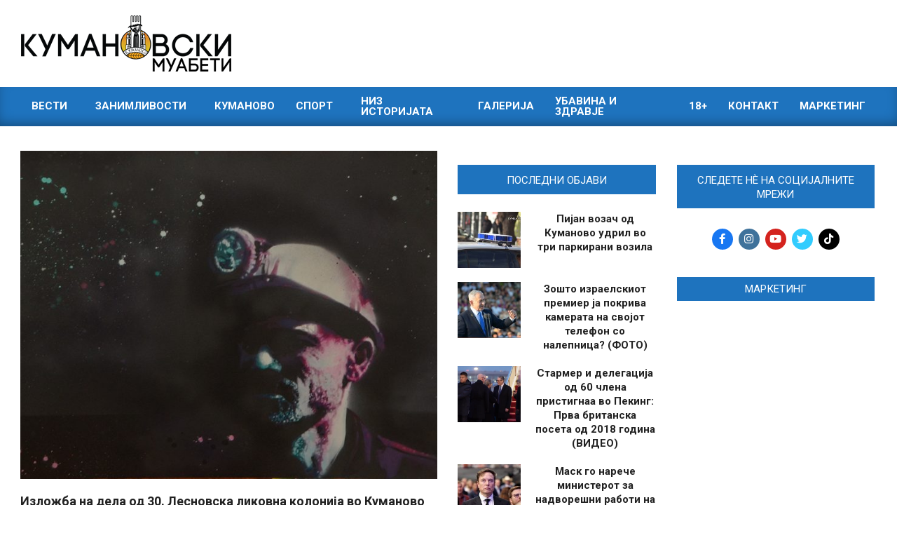

--- FILE ---
content_type: text/html; charset=UTF-8
request_url: https://kumanovskimuabeti.mk/izlozhba-na-dela-od-30-lesnovska-likovna-kolonija-vo-kumanovo/
body_size: 26587
content:
<!DOCTYPE html>
<html lang="en-US">

<head>
<meta charset="UTF-8" />
<meta name='robots' content='index, follow, max-image-preview:large, max-snippet:-1, max-video-preview:-1' />
<meta name="viewport" content="width=device-width, initial-scale=1" />
<meta name="generator" content="Magazine News Byte Premium 2.11.2" />
<!-- Google tag (gtag.js) consent mode dataLayer added by Site Kit -->
<script id="google_gtagjs-js-consent-mode-data-layer" type="44722ae96160834e46b0e3f7-text/javascript">
window.dataLayer = window.dataLayer || [];function gtag(){dataLayer.push(arguments);}
gtag('consent', 'default', {"ad_personalization":"denied","ad_storage":"denied","ad_user_data":"denied","analytics_storage":"denied","functionality_storage":"denied","security_storage":"denied","personalization_storage":"denied","region":["AT","BE","BG","CH","CY","CZ","DE","DK","EE","ES","FI","FR","GB","GR","HR","HU","IE","IS","IT","LI","LT","LU","LV","MT","NL","NO","PL","PT","RO","SE","SI","SK"],"wait_for_update":500});
window._googlesitekitConsentCategoryMap = {"statistics":["analytics_storage"],"marketing":["ad_storage","ad_user_data","ad_personalization"],"functional":["functionality_storage","security_storage"],"preferences":["personalization_storage"]};
window._googlesitekitConsents = {"ad_personalization":"denied","ad_storage":"denied","ad_user_data":"denied","analytics_storage":"denied","functionality_storage":"denied","security_storage":"denied","personalization_storage":"denied","region":["AT","BE","BG","CH","CY","CZ","DE","DK","EE","ES","FI","FR","GB","GR","HR","HU","IE","IS","IT","LI","LT","LU","LV","MT","NL","NO","PL","PT","RO","SE","SI","SK"],"wait_for_update":500};
</script>
<!-- End Google tag (gtag.js) consent mode dataLayer added by Site Kit -->

	<!-- This site is optimized with the Yoast SEO plugin v26.7 - https://yoast.com/wordpress/plugins/seo/ -->
	<title>Изложба на дела од 30. Лесновска ликовна колонија во Куманово</title>
	<meta name="description" content="Стотици уметници од многу краеви на светот беа дел од Лесновска ликовна колонија, зад себе оставајќи свои дела, кои се дел од..." />
	<link rel="canonical" href="https://kumanovskimuabeti.mk/izlozhba-na-dela-od-30-lesnovska-likovna-kolonija-vo-kumanovo/" />
	<meta property="og:locale" content="en_US" />
	<meta property="og:type" content="article" />
	<meta property="og:title" content="Изложба на дела од 30. Лесновска ликовна колонија во Куманово" />
	<meta property="og:description" content="Стотици уметници од многу краеви на светот беа дел од Лесновска ликовна колонија, зад себе оставајќи свои дела, кои се дел од..." />
	<meta property="og:url" content="https://kumanovskimuabeti.mk/izlozhba-na-dela-od-30-lesnovska-likovna-kolonija-vo-kumanovo/" />
	<meta property="og:site_name" content="Кумановски Муабети" />
	<meta property="article:publisher" content="https://www.facebook.com/kumanovskimuabeti1/" />
	<meta property="article:published_time" content="2023-02-15T10:21:46+00:00" />
	<meta property="article:modified_time" content="2023-02-15T10:23:21+00:00" />
	<meta property="og:image" content="https://kumanovskimuabeti.mk/wp-content/uploads/2023/02/584.jpg" />
	<meta property="og:image:width" content="800" />
	<meta property="og:image:height" content="543" />
	<meta property="og:image:type" content="image/jpeg" />
	<meta name="author" content="Никола Ивановски" />
	<meta name="twitter:card" content="summary_large_image" />
	<meta name="twitter:creator" content="@KuMuabeti" />
	<meta name="twitter:site" content="@KuMuabeti" />
	<meta name="twitter:label1" content="Written by" />
	<meta name="twitter:data1" content="Никола Ивановски" />
	<meta name="twitter:label2" content="Est. reading time" />
	<meta name="twitter:data2" content="1 minute" />
	<script type="application/ld+json" class="yoast-schema-graph">{"@context":"https://schema.org","@graph":[{"@type":"Article","@id":"https://kumanovskimuabeti.mk/izlozhba-na-dela-od-30-lesnovska-likovna-kolonija-vo-kumanovo/#article","isPartOf":{"@id":"https://kumanovskimuabeti.mk/izlozhba-na-dela-od-30-lesnovska-likovna-kolonija-vo-kumanovo/"},"author":{"name":"Никола Ивановски","@id":"https://kumanovskimuabeti.mk/#/schema/person/a4f39af1c73c0d946fccd14deb65e97a"},"headline":"Изложба на дела од 30. Лесновска ликовна колонија во Куманово","datePublished":"2023-02-15T10:21:46+00:00","dateModified":"2023-02-15T10:23:21+00:00","mainEntityOfPage":{"@id":"https://kumanovskimuabeti.mk/izlozhba-na-dela-od-30-lesnovska-likovna-kolonija-vo-kumanovo/"},"wordCount":221,"publisher":{"@id":"https://kumanovskimuabeti.mk/#organization"},"image":{"@id":"https://kumanovskimuabeti.mk/izlozhba-na-dela-od-30-lesnovska-likovna-kolonija-vo-kumanovo/#primaryimage"},"thumbnailUrl":"https://cdn.kumanovskimuabeti.mk/2023/02/584.jpg","keywords":["Александар Поповски","Бисер Лапев","Васил Гаврилов","Вести Куманово","Владимир Темков","Горан Боев","Дарко Заревски","Десислава Лапева","Димитар Димитров","Ѓоко Антониев","Култура","Лесновска ликовна колонија","Наташа Радосавлевиќ","Новица Трајковски","Соња Р. Јовановски","Тони Чатлески","Христина Стојчевска","Центар за култура „Трајко Прокопиев“"],"articleSection":["Вести","Локално"],"inLanguage":"en-US"},{"@type":"WebPage","@id":"https://kumanovskimuabeti.mk/izlozhba-na-dela-od-30-lesnovska-likovna-kolonija-vo-kumanovo/","url":"https://kumanovskimuabeti.mk/izlozhba-na-dela-od-30-lesnovska-likovna-kolonija-vo-kumanovo/","name":"Изложба на дела од 30. Лесновска ликовна колонија во Куманово","isPartOf":{"@id":"https://kumanovskimuabeti.mk/#website"},"primaryImageOfPage":{"@id":"https://kumanovskimuabeti.mk/izlozhba-na-dela-od-30-lesnovska-likovna-kolonija-vo-kumanovo/#primaryimage"},"image":{"@id":"https://kumanovskimuabeti.mk/izlozhba-na-dela-od-30-lesnovska-likovna-kolonija-vo-kumanovo/#primaryimage"},"thumbnailUrl":"https://cdn.kumanovskimuabeti.mk/2023/02/584.jpg","datePublished":"2023-02-15T10:21:46+00:00","dateModified":"2023-02-15T10:23:21+00:00","description":"Стотици уметници од многу краеви на светот беа дел од Лесновска ликовна колонија, зад себе оставајќи свои дела, кои се дел од...","breadcrumb":{"@id":"https://kumanovskimuabeti.mk/izlozhba-na-dela-od-30-lesnovska-likovna-kolonija-vo-kumanovo/#breadcrumb"},"inLanguage":"en-US","potentialAction":[{"@type":"ReadAction","target":["https://kumanovskimuabeti.mk/izlozhba-na-dela-od-30-lesnovska-likovna-kolonija-vo-kumanovo/"]}]},{"@type":"ImageObject","inLanguage":"en-US","@id":"https://kumanovskimuabeti.mk/izlozhba-na-dela-od-30-lesnovska-likovna-kolonija-vo-kumanovo/#primaryimage","url":"https://cdn.kumanovskimuabeti.mk/2023/02/584.jpg","contentUrl":"https://cdn.kumanovskimuabeti.mk/2023/02/584.jpg","width":800,"height":543},{"@type":"BreadcrumbList","@id":"https://kumanovskimuabeti.mk/izlozhba-na-dela-od-30-lesnovska-likovna-kolonija-vo-kumanovo/#breadcrumb","itemListElement":[{"@type":"ListItem","position":1,"name":"Home","item":"https://kumanovskimuabeti.mk/"},{"@type":"ListItem","position":2,"name":"Изложба на дела од 30. Лесновска ликовна колонија во Куманово"}]},{"@type":"WebSite","@id":"https://kumanovskimuabeti.mk/#website","url":"https://kumanovskimuabeti.mk/","name":"Кумановски Муабети","description":"Најновите вести од Куманово","publisher":{"@id":"https://kumanovskimuabeti.mk/#organization"},"potentialAction":[{"@type":"SearchAction","target":{"@type":"EntryPoint","urlTemplate":"https://kumanovskimuabeti.mk/?s={search_term_string}"},"query-input":{"@type":"PropertyValueSpecification","valueRequired":true,"valueName":"search_term_string"}}],"inLanguage":"en-US"},{"@type":"Organization","@id":"https://kumanovskimuabeti.mk/#organization","name":"Кумановски Муабети","url":"https://kumanovskimuabeti.mk/","logo":{"@type":"ImageObject","inLanguage":"en-US","@id":"https://kumanovskimuabeti.mk/#/schema/logo/image/","url":"https://kumanovskimuabeti.mk/wp-content/uploads/2020/03/kumanovskimuabeti-logo-black-1.png","contentUrl":"https://kumanovskimuabeti.mk/wp-content/uploads/2020/03/kumanovskimuabeti-logo-black-1.png","width":7759,"height":2068,"caption":"Кумановски Муабети"},"image":{"@id":"https://kumanovskimuabeti.mk/#/schema/logo/image/"},"sameAs":["https://www.facebook.com/kumanovskimuabeti1/","https://x.com/KuMuabeti","https://www.instagram.com/kumanovskimuabeti.mk/"]},{"@type":"Person","@id":"https://kumanovskimuabeti.mk/#/schema/person/a4f39af1c73c0d946fccd14deb65e97a","name":"Никола Ивановски","image":{"@type":"ImageObject","inLanguage":"en-US","@id":"https://kumanovskimuabeti.mk/#/schema/person/image/","url":"https://secure.gravatar.com/avatar/d572eb474ddd5e6d374eb6d32fbafb37ee6757d90698e640e73452a73cb0bc55?s=96&d=mm&r=g","contentUrl":"https://secure.gravatar.com/avatar/d572eb474ddd5e6d374eb6d32fbafb37ee6757d90698e640e73452a73cb0bc55?s=96&d=mm&r=g","caption":"Никола Ивановски"},"url":"https://kumanovskimuabeti.mk/author/nikola/"}]}</script>
	<!-- / Yoast SEO plugin. -->


<link rel='dns-prefetch' href='//static.addtoany.com' />
<link rel='dns-prefetch' href='//www.googletagmanager.com' />
<link rel='dns-prefetch' href='//fonts.googleapis.com' />
<link rel="alternate" type="application/rss+xml" title="Кумановски Муабети &raquo; Feed" href="https://kumanovskimuabeti.mk/feed/" />
<link rel="alternate" type="application/rss+xml" title="Кумановски Муабети &raquo; Comments Feed" href="https://kumanovskimuabeti.mk/comments/feed/" />
<script id="wpp-js" src="https://kumanovskimuabeti.mk/wp-content/plugins/wordpress-popular-posts/assets/js/wpp.min.js?ver=7.3.6" data-sampling="1" data-sampling-rate="100" data-api-url="https://kumanovskimuabeti.mk/wp-json/wordpress-popular-posts" data-post-id="287090" data-token="6a671cce8d" data-lang="0" data-debug="0" type="44722ae96160834e46b0e3f7-text/javascript"></script>
<link rel="alternate" title="oEmbed (JSON)" type="application/json+oembed" href="https://kumanovskimuabeti.mk/wp-json/oembed/1.0/embed?url=https%3A%2F%2Fkumanovskimuabeti.mk%2Fizlozhba-na-dela-od-30-lesnovska-likovna-kolonija-vo-kumanovo%2F" />
<link rel="alternate" title="oEmbed (XML)" type="text/xml+oembed" href="https://kumanovskimuabeti.mk/wp-json/oembed/1.0/embed?url=https%3A%2F%2Fkumanovskimuabeti.mk%2Fizlozhba-na-dela-od-30-lesnovska-likovna-kolonija-vo-kumanovo%2F&#038;format=xml" />
<link rel="preload" href="https://kumanovskimuabeti.mk/wp-content/themes/magazine-news-byte-premium/library/fonticons/webfonts/fa-solid-900.woff2" as="font" crossorigin="anonymous">
<link rel="preload" href="https://kumanovskimuabeti.mk/wp-content/themes/magazine-news-byte-premium/library/fonticons/webfonts/fa-regular-400.woff2" as="font" crossorigin="anonymous">
<link rel="preload" href="https://kumanovskimuabeti.mk/wp-content/themes/magazine-news-byte-premium/library/fonticons/webfonts/fa-brands-400.woff2" as="font" crossorigin="anonymous">
		<!-- This site uses the Google Analytics by ExactMetrics plugin v8.11.1 - Using Analytics tracking - https://www.exactmetrics.com/ -->
							<script src="//www.googletagmanager.com/gtag/js?id=G-9CC7XZ20GF"  data-cfasync="false" data-wpfc-render="false" async></script>
			<script data-cfasync="false" data-wpfc-render="false">
				var em_version = '8.11.1';
				var em_track_user = true;
				var em_no_track_reason = '';
								var ExactMetricsDefaultLocations = {"page_location":"https:\/\/kumanovskimuabeti.mk\/izlozhba-na-dela-od-30-lesnovska-likovna-kolonija-vo-kumanovo\/?is_args"};
								if ( typeof ExactMetricsPrivacyGuardFilter === 'function' ) {
					var ExactMetricsLocations = (typeof ExactMetricsExcludeQuery === 'object') ? ExactMetricsPrivacyGuardFilter( ExactMetricsExcludeQuery ) : ExactMetricsPrivacyGuardFilter( ExactMetricsDefaultLocations );
				} else {
					var ExactMetricsLocations = (typeof ExactMetricsExcludeQuery === 'object') ? ExactMetricsExcludeQuery : ExactMetricsDefaultLocations;
				}

								var disableStrs = [
										'ga-disable-G-9CC7XZ20GF',
									];

				/* Function to detect opted out users */
				function __gtagTrackerIsOptedOut() {
					for (var index = 0; index < disableStrs.length; index++) {
						if (document.cookie.indexOf(disableStrs[index] + '=true') > -1) {
							return true;
						}
					}

					return false;
				}

				/* Disable tracking if the opt-out cookie exists. */
				if (__gtagTrackerIsOptedOut()) {
					for (var index = 0; index < disableStrs.length; index++) {
						window[disableStrs[index]] = true;
					}
				}

				/* Opt-out function */
				function __gtagTrackerOptout() {
					for (var index = 0; index < disableStrs.length; index++) {
						document.cookie = disableStrs[index] + '=true; expires=Thu, 31 Dec 2099 23:59:59 UTC; path=/';
						window[disableStrs[index]] = true;
					}
				}

				if ('undefined' === typeof gaOptout) {
					function gaOptout() {
						__gtagTrackerOptout();
					}
				}
								window.dataLayer = window.dataLayer || [];

				window.ExactMetricsDualTracker = {
					helpers: {},
					trackers: {},
				};
				if (em_track_user) {
					function __gtagDataLayer() {
						dataLayer.push(arguments);
					}

					function __gtagTracker(type, name, parameters) {
						if (!parameters) {
							parameters = {};
						}

						if (parameters.send_to) {
							__gtagDataLayer.apply(null, arguments);
							return;
						}

						if (type === 'event') {
														parameters.send_to = exactmetrics_frontend.v4_id;
							var hookName = name;
							if (typeof parameters['event_category'] !== 'undefined') {
								hookName = parameters['event_category'] + ':' + name;
							}

							if (typeof ExactMetricsDualTracker.trackers[hookName] !== 'undefined') {
								ExactMetricsDualTracker.trackers[hookName](parameters);
							} else {
								__gtagDataLayer('event', name, parameters);
							}
							
						} else {
							__gtagDataLayer.apply(null, arguments);
						}
					}

					__gtagTracker('js', new Date());
					__gtagTracker('set', {
						'developer_id.dNDMyYj': true,
											});
					if ( ExactMetricsLocations.page_location ) {
						__gtagTracker('set', ExactMetricsLocations);
					}
										__gtagTracker('config', 'G-9CC7XZ20GF', {"forceSSL":"true","anonymize_ip":"true"} );
										window.gtag = __gtagTracker;										(function () {
						/* https://developers.google.com/analytics/devguides/collection/analyticsjs/ */
						/* ga and __gaTracker compatibility shim. */
						var noopfn = function () {
							return null;
						};
						var newtracker = function () {
							return new Tracker();
						};
						var Tracker = function () {
							return null;
						};
						var p = Tracker.prototype;
						p.get = noopfn;
						p.set = noopfn;
						p.send = function () {
							var args = Array.prototype.slice.call(arguments);
							args.unshift('send');
							__gaTracker.apply(null, args);
						};
						var __gaTracker = function () {
							var len = arguments.length;
							if (len === 0) {
								return;
							}
							var f = arguments[len - 1];
							if (typeof f !== 'object' || f === null || typeof f.hitCallback !== 'function') {
								if ('send' === arguments[0]) {
									var hitConverted, hitObject = false, action;
									if ('event' === arguments[1]) {
										if ('undefined' !== typeof arguments[3]) {
											hitObject = {
												'eventAction': arguments[3],
												'eventCategory': arguments[2],
												'eventLabel': arguments[4],
												'value': arguments[5] ? arguments[5] : 1,
											}
										}
									}
									if ('pageview' === arguments[1]) {
										if ('undefined' !== typeof arguments[2]) {
											hitObject = {
												'eventAction': 'page_view',
												'page_path': arguments[2],
											}
										}
									}
									if (typeof arguments[2] === 'object') {
										hitObject = arguments[2];
									}
									if (typeof arguments[5] === 'object') {
										Object.assign(hitObject, arguments[5]);
									}
									if ('undefined' !== typeof arguments[1].hitType) {
										hitObject = arguments[1];
										if ('pageview' === hitObject.hitType) {
											hitObject.eventAction = 'page_view';
										}
									}
									if (hitObject) {
										action = 'timing' === arguments[1].hitType ? 'timing_complete' : hitObject.eventAction;
										hitConverted = mapArgs(hitObject);
										__gtagTracker('event', action, hitConverted);
									}
								}
								return;
							}

							function mapArgs(args) {
								var arg, hit = {};
								var gaMap = {
									'eventCategory': 'event_category',
									'eventAction': 'event_action',
									'eventLabel': 'event_label',
									'eventValue': 'event_value',
									'nonInteraction': 'non_interaction',
									'timingCategory': 'event_category',
									'timingVar': 'name',
									'timingValue': 'value',
									'timingLabel': 'event_label',
									'page': 'page_path',
									'location': 'page_location',
									'title': 'page_title',
									'referrer' : 'page_referrer',
								};
								for (arg in args) {
																		if (!(!args.hasOwnProperty(arg) || !gaMap.hasOwnProperty(arg))) {
										hit[gaMap[arg]] = args[arg];
									} else {
										hit[arg] = args[arg];
									}
								}
								return hit;
							}

							try {
								f.hitCallback();
							} catch (ex) {
							}
						};
						__gaTracker.create = newtracker;
						__gaTracker.getByName = newtracker;
						__gaTracker.getAll = function () {
							return [];
						};
						__gaTracker.remove = noopfn;
						__gaTracker.loaded = true;
						window['__gaTracker'] = __gaTracker;
					})();
									} else {
										console.log("");
					(function () {
						function __gtagTracker() {
							return null;
						}

						window['__gtagTracker'] = __gtagTracker;
						window['gtag'] = __gtagTracker;
					})();
									}
			</script>
							<!-- / Google Analytics by ExactMetrics -->
		<style id='wp-img-auto-sizes-contain-inline-css'>
img:is([sizes=auto i],[sizes^="auto," i]){contain-intrinsic-size:3000px 1500px}
/*# sourceURL=wp-img-auto-sizes-contain-inline-css */
</style>
<style id='wp-emoji-styles-inline-css'>

	img.wp-smiley, img.emoji {
		display: inline !important;
		border: none !important;
		box-shadow: none !important;
		height: 1em !important;
		width: 1em !important;
		margin: 0 0.07em !important;
		vertical-align: -0.1em !important;
		background: none !important;
		padding: 0 !important;
	}
/*# sourceURL=wp-emoji-styles-inline-css */
</style>
<style id='wp-block-library-inline-css'>
:root{--wp-block-synced-color:#7a00df;--wp-block-synced-color--rgb:122,0,223;--wp-bound-block-color:var(--wp-block-synced-color);--wp-editor-canvas-background:#ddd;--wp-admin-theme-color:#007cba;--wp-admin-theme-color--rgb:0,124,186;--wp-admin-theme-color-darker-10:#006ba1;--wp-admin-theme-color-darker-10--rgb:0,107,160.5;--wp-admin-theme-color-darker-20:#005a87;--wp-admin-theme-color-darker-20--rgb:0,90,135;--wp-admin-border-width-focus:2px}@media (min-resolution:192dpi){:root{--wp-admin-border-width-focus:1.5px}}.wp-element-button{cursor:pointer}:root .has-very-light-gray-background-color{background-color:#eee}:root .has-very-dark-gray-background-color{background-color:#313131}:root .has-very-light-gray-color{color:#eee}:root .has-very-dark-gray-color{color:#313131}:root .has-vivid-green-cyan-to-vivid-cyan-blue-gradient-background{background:linear-gradient(135deg,#00d084,#0693e3)}:root .has-purple-crush-gradient-background{background:linear-gradient(135deg,#34e2e4,#4721fb 50%,#ab1dfe)}:root .has-hazy-dawn-gradient-background{background:linear-gradient(135deg,#faaca8,#dad0ec)}:root .has-subdued-olive-gradient-background{background:linear-gradient(135deg,#fafae1,#67a671)}:root .has-atomic-cream-gradient-background{background:linear-gradient(135deg,#fdd79a,#004a59)}:root .has-nightshade-gradient-background{background:linear-gradient(135deg,#330968,#31cdcf)}:root .has-midnight-gradient-background{background:linear-gradient(135deg,#020381,#2874fc)}:root{--wp--preset--font-size--normal:16px;--wp--preset--font-size--huge:42px}.has-regular-font-size{font-size:1em}.has-larger-font-size{font-size:2.625em}.has-normal-font-size{font-size:var(--wp--preset--font-size--normal)}.has-huge-font-size{font-size:var(--wp--preset--font-size--huge)}.has-text-align-center{text-align:center}.has-text-align-left{text-align:left}.has-text-align-right{text-align:right}.has-fit-text{white-space:nowrap!important}#end-resizable-editor-section{display:none}.aligncenter{clear:both}.items-justified-left{justify-content:flex-start}.items-justified-center{justify-content:center}.items-justified-right{justify-content:flex-end}.items-justified-space-between{justify-content:space-between}.screen-reader-text{border:0;clip-path:inset(50%);height:1px;margin:-1px;overflow:hidden;padding:0;position:absolute;width:1px;word-wrap:normal!important}.screen-reader-text:focus{background-color:#ddd;clip-path:none;color:#444;display:block;font-size:1em;height:auto;left:5px;line-height:normal;padding:15px 23px 14px;text-decoration:none;top:5px;width:auto;z-index:100000}html :where(.has-border-color){border-style:solid}html :where([style*=border-top-color]){border-top-style:solid}html :where([style*=border-right-color]){border-right-style:solid}html :where([style*=border-bottom-color]){border-bottom-style:solid}html :where([style*=border-left-color]){border-left-style:solid}html :where([style*=border-width]){border-style:solid}html :where([style*=border-top-width]){border-top-style:solid}html :where([style*=border-right-width]){border-right-style:solid}html :where([style*=border-bottom-width]){border-bottom-style:solid}html :where([style*=border-left-width]){border-left-style:solid}html :where(img[class*=wp-image-]){height:auto;max-width:100%}:where(figure){margin:0 0 1em}html :where(.is-position-sticky){--wp-admin--admin-bar--position-offset:var(--wp-admin--admin-bar--height,0px)}@media screen and (max-width:600px){html :where(.is-position-sticky){--wp-admin--admin-bar--position-offset:0px}}

/*# sourceURL=wp-block-library-inline-css */
</style><style id='global-styles-inline-css'>
:root{--wp--preset--aspect-ratio--square: 1;--wp--preset--aspect-ratio--4-3: 4/3;--wp--preset--aspect-ratio--3-4: 3/4;--wp--preset--aspect-ratio--3-2: 3/2;--wp--preset--aspect-ratio--2-3: 2/3;--wp--preset--aspect-ratio--16-9: 16/9;--wp--preset--aspect-ratio--9-16: 9/16;--wp--preset--color--black: #000000;--wp--preset--color--cyan-bluish-gray: #abb8c3;--wp--preset--color--white: #ffffff;--wp--preset--color--pale-pink: #f78da7;--wp--preset--color--vivid-red: #cf2e2e;--wp--preset--color--luminous-vivid-orange: #ff6900;--wp--preset--color--luminous-vivid-amber: #fcb900;--wp--preset--color--light-green-cyan: #7bdcb5;--wp--preset--color--vivid-green-cyan: #00d084;--wp--preset--color--pale-cyan-blue: #8ed1fc;--wp--preset--color--vivid-cyan-blue: #0693e3;--wp--preset--color--vivid-purple: #9b51e0;--wp--preset--color--accent: #1e73be;--wp--preset--color--accent-font: #ffffff;--wp--preset--gradient--vivid-cyan-blue-to-vivid-purple: linear-gradient(135deg,rgb(6,147,227) 0%,rgb(155,81,224) 100%);--wp--preset--gradient--light-green-cyan-to-vivid-green-cyan: linear-gradient(135deg,rgb(122,220,180) 0%,rgb(0,208,130) 100%);--wp--preset--gradient--luminous-vivid-amber-to-luminous-vivid-orange: linear-gradient(135deg,rgb(252,185,0) 0%,rgb(255,105,0) 100%);--wp--preset--gradient--luminous-vivid-orange-to-vivid-red: linear-gradient(135deg,rgb(255,105,0) 0%,rgb(207,46,46) 100%);--wp--preset--gradient--very-light-gray-to-cyan-bluish-gray: linear-gradient(135deg,rgb(238,238,238) 0%,rgb(169,184,195) 100%);--wp--preset--gradient--cool-to-warm-spectrum: linear-gradient(135deg,rgb(74,234,220) 0%,rgb(151,120,209) 20%,rgb(207,42,186) 40%,rgb(238,44,130) 60%,rgb(251,105,98) 80%,rgb(254,248,76) 100%);--wp--preset--gradient--blush-light-purple: linear-gradient(135deg,rgb(255,206,236) 0%,rgb(152,150,240) 100%);--wp--preset--gradient--blush-bordeaux: linear-gradient(135deg,rgb(254,205,165) 0%,rgb(254,45,45) 50%,rgb(107,0,62) 100%);--wp--preset--gradient--luminous-dusk: linear-gradient(135deg,rgb(255,203,112) 0%,rgb(199,81,192) 50%,rgb(65,88,208) 100%);--wp--preset--gradient--pale-ocean: linear-gradient(135deg,rgb(255,245,203) 0%,rgb(182,227,212) 50%,rgb(51,167,181) 100%);--wp--preset--gradient--electric-grass: linear-gradient(135deg,rgb(202,248,128) 0%,rgb(113,206,126) 100%);--wp--preset--gradient--midnight: linear-gradient(135deg,rgb(2,3,129) 0%,rgb(40,116,252) 100%);--wp--preset--font-size--small: 13px;--wp--preset--font-size--medium: 20px;--wp--preset--font-size--large: 36px;--wp--preset--font-size--x-large: 42px;--wp--preset--spacing--20: 0.44rem;--wp--preset--spacing--30: 0.67rem;--wp--preset--spacing--40: 1rem;--wp--preset--spacing--50: 1.5rem;--wp--preset--spacing--60: 2.25rem;--wp--preset--spacing--70: 3.38rem;--wp--preset--spacing--80: 5.06rem;--wp--preset--shadow--natural: 6px 6px 9px rgba(0, 0, 0, 0.2);--wp--preset--shadow--deep: 12px 12px 50px rgba(0, 0, 0, 0.4);--wp--preset--shadow--sharp: 6px 6px 0px rgba(0, 0, 0, 0.2);--wp--preset--shadow--outlined: 6px 6px 0px -3px rgb(255, 255, 255), 6px 6px rgb(0, 0, 0);--wp--preset--shadow--crisp: 6px 6px 0px rgb(0, 0, 0);}:where(.is-layout-flex){gap: 0.5em;}:where(.is-layout-grid){gap: 0.5em;}body .is-layout-flex{display: flex;}.is-layout-flex{flex-wrap: wrap;align-items: center;}.is-layout-flex > :is(*, div){margin: 0;}body .is-layout-grid{display: grid;}.is-layout-grid > :is(*, div){margin: 0;}:where(.wp-block-columns.is-layout-flex){gap: 2em;}:where(.wp-block-columns.is-layout-grid){gap: 2em;}:where(.wp-block-post-template.is-layout-flex){gap: 1.25em;}:where(.wp-block-post-template.is-layout-grid){gap: 1.25em;}.has-black-color{color: var(--wp--preset--color--black) !important;}.has-cyan-bluish-gray-color{color: var(--wp--preset--color--cyan-bluish-gray) !important;}.has-white-color{color: var(--wp--preset--color--white) !important;}.has-pale-pink-color{color: var(--wp--preset--color--pale-pink) !important;}.has-vivid-red-color{color: var(--wp--preset--color--vivid-red) !important;}.has-luminous-vivid-orange-color{color: var(--wp--preset--color--luminous-vivid-orange) !important;}.has-luminous-vivid-amber-color{color: var(--wp--preset--color--luminous-vivid-amber) !important;}.has-light-green-cyan-color{color: var(--wp--preset--color--light-green-cyan) !important;}.has-vivid-green-cyan-color{color: var(--wp--preset--color--vivid-green-cyan) !important;}.has-pale-cyan-blue-color{color: var(--wp--preset--color--pale-cyan-blue) !important;}.has-vivid-cyan-blue-color{color: var(--wp--preset--color--vivid-cyan-blue) !important;}.has-vivid-purple-color{color: var(--wp--preset--color--vivid-purple) !important;}.has-black-background-color{background-color: var(--wp--preset--color--black) !important;}.has-cyan-bluish-gray-background-color{background-color: var(--wp--preset--color--cyan-bluish-gray) !important;}.has-white-background-color{background-color: var(--wp--preset--color--white) !important;}.has-pale-pink-background-color{background-color: var(--wp--preset--color--pale-pink) !important;}.has-vivid-red-background-color{background-color: var(--wp--preset--color--vivid-red) !important;}.has-luminous-vivid-orange-background-color{background-color: var(--wp--preset--color--luminous-vivid-orange) !important;}.has-luminous-vivid-amber-background-color{background-color: var(--wp--preset--color--luminous-vivid-amber) !important;}.has-light-green-cyan-background-color{background-color: var(--wp--preset--color--light-green-cyan) !important;}.has-vivid-green-cyan-background-color{background-color: var(--wp--preset--color--vivid-green-cyan) !important;}.has-pale-cyan-blue-background-color{background-color: var(--wp--preset--color--pale-cyan-blue) !important;}.has-vivid-cyan-blue-background-color{background-color: var(--wp--preset--color--vivid-cyan-blue) !important;}.has-vivid-purple-background-color{background-color: var(--wp--preset--color--vivid-purple) !important;}.has-black-border-color{border-color: var(--wp--preset--color--black) !important;}.has-cyan-bluish-gray-border-color{border-color: var(--wp--preset--color--cyan-bluish-gray) !important;}.has-white-border-color{border-color: var(--wp--preset--color--white) !important;}.has-pale-pink-border-color{border-color: var(--wp--preset--color--pale-pink) !important;}.has-vivid-red-border-color{border-color: var(--wp--preset--color--vivid-red) !important;}.has-luminous-vivid-orange-border-color{border-color: var(--wp--preset--color--luminous-vivid-orange) !important;}.has-luminous-vivid-amber-border-color{border-color: var(--wp--preset--color--luminous-vivid-amber) !important;}.has-light-green-cyan-border-color{border-color: var(--wp--preset--color--light-green-cyan) !important;}.has-vivid-green-cyan-border-color{border-color: var(--wp--preset--color--vivid-green-cyan) !important;}.has-pale-cyan-blue-border-color{border-color: var(--wp--preset--color--pale-cyan-blue) !important;}.has-vivid-cyan-blue-border-color{border-color: var(--wp--preset--color--vivid-cyan-blue) !important;}.has-vivid-purple-border-color{border-color: var(--wp--preset--color--vivid-purple) !important;}.has-vivid-cyan-blue-to-vivid-purple-gradient-background{background: var(--wp--preset--gradient--vivid-cyan-blue-to-vivid-purple) !important;}.has-light-green-cyan-to-vivid-green-cyan-gradient-background{background: var(--wp--preset--gradient--light-green-cyan-to-vivid-green-cyan) !important;}.has-luminous-vivid-amber-to-luminous-vivid-orange-gradient-background{background: var(--wp--preset--gradient--luminous-vivid-amber-to-luminous-vivid-orange) !important;}.has-luminous-vivid-orange-to-vivid-red-gradient-background{background: var(--wp--preset--gradient--luminous-vivid-orange-to-vivid-red) !important;}.has-very-light-gray-to-cyan-bluish-gray-gradient-background{background: var(--wp--preset--gradient--very-light-gray-to-cyan-bluish-gray) !important;}.has-cool-to-warm-spectrum-gradient-background{background: var(--wp--preset--gradient--cool-to-warm-spectrum) !important;}.has-blush-light-purple-gradient-background{background: var(--wp--preset--gradient--blush-light-purple) !important;}.has-blush-bordeaux-gradient-background{background: var(--wp--preset--gradient--blush-bordeaux) !important;}.has-luminous-dusk-gradient-background{background: var(--wp--preset--gradient--luminous-dusk) !important;}.has-pale-ocean-gradient-background{background: var(--wp--preset--gradient--pale-ocean) !important;}.has-electric-grass-gradient-background{background: var(--wp--preset--gradient--electric-grass) !important;}.has-midnight-gradient-background{background: var(--wp--preset--gradient--midnight) !important;}.has-small-font-size{font-size: var(--wp--preset--font-size--small) !important;}.has-medium-font-size{font-size: var(--wp--preset--font-size--medium) !important;}.has-large-font-size{font-size: var(--wp--preset--font-size--large) !important;}.has-x-large-font-size{font-size: var(--wp--preset--font-size--x-large) !important;}
/*# sourceURL=global-styles-inline-css */
</style>

<style id='classic-theme-styles-inline-css'>
/*! This file is auto-generated */
.wp-block-button__link{color:#fff;background-color:#32373c;border-radius:9999px;box-shadow:none;text-decoration:none;padding:calc(.667em + 2px) calc(1.333em + 2px);font-size:1.125em}.wp-block-file__button{background:#32373c;color:#fff;text-decoration:none}
/*# sourceURL=/wp-includes/css/classic-themes.min.css */
</style>
<link rel='stylesheet' id='contact-form-7-css' href='https://kumanovskimuabeti.mk/wp-content/plugins/contact-form-7/includes/css/styles.css?ver=6.1.4' media='all' />
<link rel='stylesheet' id='fb-widget-frontend-style-css' href='https://kumanovskimuabeti.mk/wp-content/plugins/facebook-pagelike-widget/assets/css/style.css?ver=1.0.0' media='all' />
<link rel='stylesheet' id='lightSlider-css' href='https://kumanovskimuabeti.mk/wp-content/plugins/hootkit/assets/lightSlider.min.css?ver=1.1.2' media='' />
<link rel='stylesheet' id='font-awesome-css' href='https://kumanovskimuabeti.mk/wp-content/themes/magazine-news-byte-premium/library/fonticons/font-awesome.css?ver=5.15.4' media='all' />
<link rel='stylesheet' id='ep_general_styles-css' href='https://kumanovskimuabeti.mk/wp-content/plugins/elasticpress/dist/css/general-styles.css?ver=66295efe92a630617c00' media='all' />
<link rel='stylesheet' id='wordpress-popular-posts-css-css' href='https://kumanovskimuabeti.mk/wp-content/plugins/wordpress-popular-posts/assets/css/wpp.css?ver=7.3.6' media='all' />
<link rel='stylesheet' id='magnb-googlefont-css' href='https://fonts.googleapis.com/css2?family=Lora:ital,wght@0,300;0,400;0,500;0,600;0,700;0,800;1,400;1,700&#038;family=Roboto:ital,wght@0,300;0,400;0,500;0,600;0,700;0,800;1,400;1,700&#038;display=swap' media='all' />
<link rel='stylesheet' id='lightGallery-css' href='https://kumanovskimuabeti.mk/wp-content/themes/magazine-news-byte-premium/premium/css/lightGallery.css?ver=1.1.4' media='all' />
<link rel='stylesheet' id='hoot-style-css' href='https://kumanovskimuabeti.mk/wp-content/themes/magazine-news-byte-premium/style.css?ver=2.11.2' media='all' />
<link rel='stylesheet' id='magnb-hootkit-css' href='https://kumanovskimuabeti.mk/wp-content/themes/magazine-news-byte-premium/hootkit/hootkit.css?ver=2.11.2' media='all' />
<link rel='stylesheet' id='hoot-wpblocks-css' href='https://kumanovskimuabeti.mk/wp-content/themes/magazine-news-byte-premium/include/blocks/wpblocks.css?ver=2.11.2' media='all' />
<style id='hoot-wpblocks-inline-css'>
.hgrid {  max-width: 1080px; }  a {  color: #bd2e2e; }  a:hover {  color: #8e2222; }  .accent-typo {  background: #1e73be;  color: #ffffff; }  .invert-typo {  color: #ffffff;  background: #666666; }  .enforce-typo {  background: #ffffff;  color: #666666; }  body.wordpress input[type="submit"], body.wordpress #submit, body.wordpress .button {  border-color: #1e73be;  background: #1e73be;  color: #ffffff; }  body.wordpress input[type="submit"]:hover, body.wordpress #submit:hover, body.wordpress .button:hover, body.wordpress input[type="submit"]:focus, body.wordpress #submit:focus, body.wordpress .button:focus {  color: #1e73be;  background: #ffffff; }  #main.main,#header-supplementary {  background: #ffffff; }  #topbar {  background: #1e73be;  color: #ffffff; }  #topbar.js-search .searchform.expand .searchtext {  background: #1e73be; }  #topbar.js-search .searchform.expand .searchtext,#topbar .js-search-placeholder {  color: #ffffff; }  #site-logo.logo-border {  border-color: #1e73be; }  .header-aside-search.js-search .searchform i.fa-search {  color: #1e73be; }  .site-logo-with-icon #site-title i {  font-size: 50px; }  .site-logo-mixed-image img {  max-width: 200px; }  .site-title-line em {  color: #1e73be; }  .site-title-line mark {  background: #1e73be;  color: #ffffff; }  .menu-items li.current-menu-item:not(.nohighlight), .menu-items li.current-menu-ancestor, .menu-items li:hover {  background: #ffffff; }  .menu-items li.current-menu-item:not(.nohighlight) > a, .menu-items li.current-menu-ancestor > a, .menu-items li:hover > a {  color: #1e73be; }  .more-link, .more-link a {  color: #1e73be; }  .more-link:hover, .more-link:hover a {  color: #16568e; }  .sidebar .widget-title,.sub-footer .widget-title, .footer .widget-title {  background: #1e73be;  color: #ffffff; }  .main-content-grid,.widget,.frontpage-area {  margin-top: 35px; }  .widget,.frontpage-area {  margin-bottom: 35px; }  .frontpage-area.module-bg-highlight, .frontpage-area.module-bg-color, .frontpage-area.module-bg-image {  padding: 35px 0; }  .footer .widget {  margin: 20px 0; }  .js-search .searchform.expand .searchtext {  background: #ffffff; }  #infinite-handle span,.lrm-form a.button, .lrm-form button, .lrm-form button[type=submit], .lrm-form #buddypress input[type=submit], .lrm-form input[type=submit],.widget_newsletterwidget input.tnp-submit[type=submit], .widget_newsletterwidgetminimal input.tnp-submit[type=submit],.widget_breadcrumb_navxt .breadcrumbs > .hoot-bcn-pretext {  background: #1e73be;  color: #ffffff; }  .woocommerce nav.woocommerce-pagination ul li a:focus, .woocommerce nav.woocommerce-pagination ul li a:hover {  color: #8e2222; }  .woocommerce div.product .woocommerce-tabs ul.tabs li:hover,.woocommerce div.product .woocommerce-tabs ul.tabs li.active {  background: #1e73be; }  .woocommerce div.product .woocommerce-tabs ul.tabs li:hover a, .woocommerce div.product .woocommerce-tabs ul.tabs li:hover a:hover,.woocommerce div.product .woocommerce-tabs ul.tabs li.active a {  color: #ffffff; }  .wc-block-components-button, .woocommerce #respond input#submit.alt, .woocommerce a.button.alt, .woocommerce button.button.alt, .woocommerce input.button.alt {  border-color: #1e73be;  background: #1e73be;  color: #ffffff; }  .wc-block-components-button:hover, .woocommerce #respond input#submit.alt:hover, .woocommerce a.button.alt:hover, .woocommerce button.button.alt:hover, .woocommerce input.button.alt:hover {  background: #ffffff;  color: #1e73be; }  .widget_newsletterwidget input.tnp-submit[type=submit]:hover, .widget_newsletterwidgetminimal input.tnp-submit[type=submit]:hover {  background: #16568e;  color: #ffffff; }  .widget_breadcrumb_navxt .breadcrumbs > .hoot-bcn-pretext:after {  border-left-color: #1e73be; }  body {  color: #666666;  font-size: 15px;  font-family: "Roboto", sans-serif;  background-color: #ffffff; }  h1, h2, h3, h4, h5, h6, .title {  color: #222222;  font-size: 20px;  font-family: "Roboto", sans-serif;  font-weight: bold;  font-style: normal;  text-transform: none; }  h1 {  color: #222222;  font-size: 28px;  font-weight: bold;  font-style: normal;  text-transform: none; }  h2 {  color: #222222;  font-size: 24px;  font-weight: bold;  font-style: normal;  text-transform: none; }  h4 {  color: #222222;  font-size: 18px;  font-weight: bold;  font-style: normal;  text-transform: none; }  h5 {  color: #222222;  font-size: 17px;  font-weight: bold;  font-style: normal;  text-transform: none; }  h6 {  color: #222222;  font-size: 16px;  font-weight: bold;  font-style: normal;  text-transform: none; }  .titlefont {  font-family: "Roboto", sans-serif; }  blockquote {  color: #9f9f9f;  font-size: 16px; }  .enforce-body-font {  font-family: "Roboto", sans-serif; }  #header.stuck {  background-color: #ffffff; }  #site-title,#site-logo.accent-typo #site-title {  color: #000000;  font-size: 35px;  font-family: "Lora", serif;  text-transform: uppercase;  font-weight: bold;  font-style: normal; }  #site-description,#site-logo.accent-typo #site-description {  opacity: 1;  color: #444444;  font-size: 14px;  font-family: "Roboto", sans-serif;  text-transform: uppercase;  font-style: normal;  font-weight: normal; }  .site-title-body-font {  font-family: "Roboto", sans-serif; }  .site-title-heading-font {  font-family: "Roboto", sans-serif; }  #header-aside.header-aside-menu,#header-supplementary {  background: #1e73be; }  #header-supplementary,#header-aside.header-aside-menu {  background: #1e73be;  color: #ffffff; }  #header-supplementary h1, #header-supplementary h2, #header-supplementary h3, #header-supplementary h4, #header-supplementary h5, #header-supplementary h6, #header-supplementary .title,#header-aside.header-aside-menu h1, #header-aside.header-aside-menu h2, #header-aside.header-aside-menu h3, #header-aside.header-aside-menu h4, #header-aside.header-aside-menu h5, #header-aside.header-aside-menu h6, #header-aside.header-aside-menu .title {  color: inherit;  margin: 0px; }  #header-supplementary .js-search .searchform.expand .searchtext,#header-aside.header-aside-menu .js-search .searchform.expand .searchtext {  background: #1e73be; }  #header-supplementary .js-search .searchform.expand .searchtext, #header-supplementary .js-search .searchform.expand .js-search-placeholder, .header-supplementary a, .header-supplementary a:hover,#header-aside.header-aside-menu .js-search .searchform.expand .searchtext, #header-aside.header-aside-menu .js-search .searchform.expand .js-search-placeholder, .header-aside-menu a, .header-aside-menu a:hover {  color: inherit; }  .menu-side-box.js-search .searchform.expand .searchtext {  background: #1e73be; }  .menu-side-box.js-search .searchform.expand .searchtext,.menu-side-box .js-search-placeholder {  color: #ffffff; }  .menu-items > li > a,.menu-toggle,.menu-side-box {  color: #ffffff;  font-size: 15px;  font-family: "Roboto", sans-serif;  text-transform: uppercase;  font-weight: bold;  font-style: normal; }  .site-header .hoot-megamenu-icon {  color: #ffffff; }  .menu-items ul a,.mobilemenu-fixed .menu-toggle,.mobilemenu-fixed .menu-toggle:hover {  color: #000000;  font-size: 14px;  font-style: normal;  text-transform: none;  font-weight: normal; }  .menu-items ul {  background: #ffffff; }  #below-header {  color: #ffffff;  background: #ffffff; }  #below-header.js-search .searchform.expand .searchtext {  background: #ffffff; }  .main > .loop-meta-wrap.pageheader-bg-stretch, .main > .loop-meta-wrap.pageheader-bg-both,.content .loop-meta-wrap.pageheader-bg-incontent, .content .loop-meta-wrap.pageheader-bg-both {  background: #f5f5f5; }  .loop-title {  color: #222222;  font-size: 20px;  font-family: "Roboto", sans-serif;  font-weight: bold;  font-style: normal;  text-transform: none; }  .content .loop-title {  color: #222222;  font-size: 18px;  font-weight: bold;  font-style: normal;  text-transform: none; }  .entry-the-content {  font-size: 15px;  line-height: inherit; }  #comments-number {  color: #9f9f9f; }  .comment-by-author,.comment-meta-block, .comment-edit-link {  color: #9f9f9f; }  .entry-grid-content .entry-title {  color: #222222;  font-size: 18px;  font-weight: bold;  font-style: normal;  text-transform: none; }  .archive-big .entry-grid-content .entry-title,.mixedunit-big .entry-grid-content .entry-title {  font-size: 24px; }  .archive-mosaic .entry-title {  color: #222222;  font-size: 17px;  font-weight: bold;  font-style: normal;  text-transform: none; }  .main-content-grid .sidebar {  color: #666666;  font-size: 15px;  font-style: normal;  text-transform: none;  font-weight: normal; }  .main-content-grid .sidebar .widget-title {  font-size: 15px;  font-family: "Roboto", sans-serif;  text-transform: uppercase;  font-style: normal;  font-weight: normal; }  .js-search .searchform.expand .searchtext,.js-search-placeholder {  color: #666666; }  .woocommerce-tabs h1, .woocommerce-tabs h2, .woocommerce-tabs h3, .woocommerce-tabs h4, .woocommerce-tabs h5, .woocommerce-tabs h6,.single-product .upsells.products > h2, .single-product .related.products > h2, .singular-page.woocommerce-cart .cross-sells > h2, .singular-page.woocommerce-cart .cart_totals > h2 {  color: #222222;  font-size: 18px;  font-weight: bold;  font-style: normal;  text-transform: none; }  .sub-footer,.footer {  background-color: #2a2a2a;  color: #ffffff;  font-size: 15px;  font-style: normal;  text-transform: none;  font-weight: normal; }  .sub-footer .widget-title, .footer .widget-title {  font-size: 15px;  font-family: "Roboto", sans-serif;  text-transform: uppercase;  font-style: normal;  font-weight: normal; }  .post-footer {  background: #2a2a2a;  color: #bfbfbf; }  .flycart-toggle, .flycart-panel {  background: #ffffff;  color: #666666; }  .lSSlideOuter ul.lSPager.lSpg > li:hover a, .lSSlideOuter ul.lSPager.lSpg > li.active a {  background-color: #1e73be; }  .lSSlideOuter ul.lSPager.lSpg > li a {  border-color: #1e73be; }  .widget .viewall a {  background: #ffffff; }  .widget .viewall a:hover {  background: #ffffff;  color: #1e73be; }  .widget .view-all a:hover {  color: #bd2e2e; }  .sidebar .view-all-top.view-all-withtitle a, .sub-footer .view-all-top.view-all-withtitle a, .footer .view-all-top.view-all-withtitle a, .sidebar .view-all-top.view-all-withtitle a:hover, .sub-footer .view-all-top.view-all-withtitle a:hover, .footer .view-all-top.view-all-withtitle a:hover {  color: #ffffff; }  .bottomborder-line:after,.bottomborder-shadow:after {  margin-top: 35px; }  .topborder-line:before,.topborder-shadow:before {  margin-bottom: 35px; }  .cta-subtitle {  color: #1e73be; }  .content-block-icon i {  color: #1e73be; }  .icon-style-circle,.icon-style-square {  border-color: #1e73be; }  .content-block-style3 .content-block-icon {  background: #ffffff; }  .hootkitslide-caption h1, .hootkitslide-caption h2, .hootkitslide-caption h3, .hootkitslide-caption h4, .hootkitslide-caption h5, .hootkitslide-caption h6 {  font-size: 20px; }  .hootkitcarousel-content h1, .hootkitcarousel-content h2, .hootkitcarousel-content h3, .hootkitcarousel-content h4, .hootkitcarousel-content h5, .hootkitcarousel-content h6 {  font-size: 17px; }  .widget .view-all a,.widget .viewall a {  color: #9f9f9f; }  .content-block-title,.hk-listunit-title,.verticalcarousel-title {  color: #222222;  font-size: 17px;  font-weight: bold;  font-style: normal;  text-transform: none; }  .vcard-content h4, .vcard-content h1, .vcard-content h2, .vcard-content h3, .vcard-content h5, .vcard-content h6 {  font-size: 16px; }  .number-block-content h4, .number-block-content h1, .number-block-content h2, .number-block-content h3, .number-block-content h5, .number-block-content h6 {  font-size: 16px; }  .notice-widget.preset-accent {  background: #1e73be;  color: #ffffff; }  .wordpress .button-widget.preset-accent {  border-color: #1e73be;  background: #1e73be;  color: #ffffff; }  .wordpress .button-widget.preset-accent:hover {  background: #ffffff;  color: #1e73be; }  .current-tabhead {  border-bottom-color: #ffffff; }  :root .has-accent-color,.is-style-outline>.wp-block-button__link:not(.has-text-color), .wp-block-button__link.is-style-outline:not(.has-text-color) {  color: #1e73be; }  :root .has-accent-background-color,.wp-block-button__link,.wp-block-button__link:hover,.wp-block-search__button,.wp-block-search__button:hover, .wp-block-file__button,.wp-block-file__button:hover {  background: #1e73be; }  :root .has-accent-font-color,.wp-block-button__link,.wp-block-button__link:hover,.wp-block-search__button,.wp-block-search__button:hover, .wp-block-file__button,.wp-block-file__button:hover {  color: #ffffff; }  :root .has-accent-font-background-color {  background: #ffffff; }  @media only screen and (max-width: 969px){ .sidebar {  margin-top: 35px; }  .frontpage-widgetarea > div.hgrid > [class*="hgrid-span-"] {  margin-bottom: 35px; }  .menu-items > li > a {  color: #000000;  font-size: 14px;  font-style: normal;  text-transform: none;  font-weight: normal; }  .mobilemenu-fixed .menu-toggle, .mobilemenu-fixed .menu-items,.menu-items {  background: #ffffff; }  } @media only screen and (min-width: 970px){ .site-boxed #header.stuck {  width: 1080px; }  .slider-style2 .lSAction > a {  border-color: #1e73be;  background: #1e73be;  color: #ffffff; }  .slider-style2 .lSAction > a:hover {  background: #ffffff;  color: #1e73be; }  }
/*# sourceURL=hoot-wpblocks-inline-css */
</style>
<link rel='stylesheet' id='addtoany-css' href='https://kumanovskimuabeti.mk/wp-content/plugins/add-to-any/addtoany.min.css?ver=1.16' media='all' />
<script src="https://kumanovskimuabeti.mk/wp-includes/js/jquery/jquery.min.js?ver=3.7.1" id="jquery-core-js" type="44722ae96160834e46b0e3f7-text/javascript"></script>
<script src="https://kumanovskimuabeti.mk/wp-includes/js/jquery/jquery-migrate.min.js?ver=3.4.1" id="jquery-migrate-js" type="44722ae96160834e46b0e3f7-text/javascript"></script>
<script src="https://kumanovskimuabeti.mk/wp-content/plugins/google-analytics-dashboard-for-wp/assets/js/frontend-gtag.min.js?ver=8.11.1" id="exactmetrics-frontend-script-js" async data-wp-strategy="async" type="44722ae96160834e46b0e3f7-text/javascript"></script>
<script data-cfasync="false" data-wpfc-render="false" id='exactmetrics-frontend-script-js-extra'>var exactmetrics_frontend = {"js_events_tracking":"true","download_extensions":"zip,mp3,mpeg,pdf,docx,pptx,xlsx,rar","inbound_paths":"[{\"path\":\"\\\/go\\\/\",\"label\":\"affiliate\"},{\"path\":\"\\\/recommend\\\/\",\"label\":\"affiliate\"}]","home_url":"https:\/\/kumanovskimuabeti.mk","hash_tracking":"false","v4_id":"G-9CC7XZ20GF"};</script>
<script id="addtoany-core-js-before" type="44722ae96160834e46b0e3f7-text/javascript">
window.a2a_config=window.a2a_config||{};a2a_config.callbacks=[];a2a_config.overlays=[];a2a_config.templates={};

//# sourceURL=addtoany-core-js-before
</script>
<script defer src="https://static.addtoany.com/menu/page.js" id="addtoany-core-js" type="44722ae96160834e46b0e3f7-text/javascript"></script>
<script defer src="https://kumanovskimuabeti.mk/wp-content/plugins/add-to-any/addtoany.min.js?ver=1.1" id="addtoany-jquery-js" type="44722ae96160834e46b0e3f7-text/javascript"></script>

<!-- Google tag (gtag.js) snippet added by Site Kit -->
<!-- Google Analytics snippet added by Site Kit -->
<script src="https://www.googletagmanager.com/gtag/js?id=G-7B4N2F41KF" id="google_gtagjs-js" async type="44722ae96160834e46b0e3f7-text/javascript"></script>
<script id="google_gtagjs-js-after" type="44722ae96160834e46b0e3f7-text/javascript">
window.dataLayer = window.dataLayer || [];function gtag(){dataLayer.push(arguments);}
gtag("set","linker",{"domains":["kumanovskimuabeti.mk"]});
gtag("js", new Date());
gtag("set", "developer_id.dZTNiMT", true);
gtag("config", "G-7B4N2F41KF");
 window._googlesitekit = window._googlesitekit || {}; window._googlesitekit.throttledEvents = []; window._googlesitekit.gtagEvent = (name, data) => { var key = JSON.stringify( { name, data } ); if ( !! window._googlesitekit.throttledEvents[ key ] ) { return; } window._googlesitekit.throttledEvents[ key ] = true; setTimeout( () => { delete window._googlesitekit.throttledEvents[ key ]; }, 5 ); gtag( "event", name, { ...data, event_source: "site-kit" } ); }; 
//# sourceURL=google_gtagjs-js-after
</script>
<link rel="https://api.w.org/" href="https://kumanovskimuabeti.mk/wp-json/" /><link rel="alternate" title="JSON" type="application/json" href="https://kumanovskimuabeti.mk/wp-json/wp/v2/posts/287090" /><link rel="EditURI" type="application/rsd+xml" title="RSD" href="https://kumanovskimuabeti.mk/xmlrpc.php?rsd" />
<meta name="generator" content="WordPress 6.9" />
<link rel='shortlink' href='https://kumanovskimuabeti.mk/?p=287090' />
<meta http-equiv="refresh" content="180" /><meta name="generator" content="Site Kit by Google 1.168.0" />  <script src="https://cdn.onesignal.com/sdks/web/v16/OneSignalSDK.page.js" defer type="44722ae96160834e46b0e3f7-text/javascript"></script>
  <script type="44722ae96160834e46b0e3f7-text/javascript">
          window.OneSignalDeferred = window.OneSignalDeferred || [];
          OneSignalDeferred.push(async function(OneSignal) {
            await OneSignal.init({
              appId: "d04e02c9-cd1d-4250-94a6-61eadf16afc1",
              serviceWorkerOverrideForTypical: true,
              path: "https://kumanovskimuabeti.mk/wp-content/plugins/onesignal-free-web-push-notifications/sdk_files/",
              serviceWorkerParam: { scope: "/wp-content/plugins/onesignal-free-web-push-notifications/sdk_files/push/onesignal/" },
              serviceWorkerPath: "OneSignalSDKWorker.js",
            });
          });

          // Unregister the legacy OneSignal service worker to prevent scope conflicts
          if (navigator.serviceWorker) {
            navigator.serviceWorker.getRegistrations().then((registrations) => {
              // Iterate through all registered service workers
              registrations.forEach((registration) => {
                // Check the script URL to identify the specific service worker
                if (registration.active && registration.active.scriptURL.includes('OneSignalSDKWorker.js.php')) {
                  // Unregister the service worker
                  registration.unregister().then((success) => {
                    if (success) {
                      console.log('OneSignalSW: Successfully unregistered:', registration.active.scriptURL);
                    } else {
                      console.log('OneSignalSW: Failed to unregister:', registration.active.scriptURL);
                    }
                  });
                }
              });
            }).catch((error) => {
              console.error('Error fetching service worker registrations:', error);
            });
        }
        </script>
<!-- Snippets by WebberZone Snippetz --><script src="https://jsc.mgid.com/site/235204.js" async type="44722ae96160834e46b0e3f7-text/javascript"></script><style type="text/css">.hgrid {
	max-width: 1350px;
}
</style><!-- Domain/Site Verification -->
<meta name="google-site-verification" content="7x5XF9S4tv_SM6Y13v5VPhHBivf7LTbD3lXzGeeZt9k" />
<meta name="facebook-domain-verification" content="svfnaovst29y5mkntbiocy21biial8" />
<meta name="p:domain_verify" content="3d2795a6ce315ce8cb36a29167f35b53"/>
<meta name="_mg-domain-verification" content="ca588d62e782570d73a79d19e970d909" />
<meta name='dailymotion-domain-verification' content='dm856ewj7zkuooubi' />

<!-- Google ADS -->
<script data-ad-client="ca-pub-2834830890056830" async src="https://pagead2.googlesyndication.com/pagead/js/adsbygoogle.js" type="44722ae96160834e46b0e3f7-text/javascript"></script>

<script async src="https://pagead2.googlesyndication.com/pagead/js/adsbygoogle.js" type="44722ae96160834e46b0e3f7-text/javascript"></script>
<script type="44722ae96160834e46b0e3f7-text/javascript">
  (adsbygoogle = window.adsbygoogle || []).push({
    google_ad_client: "ca-pub-6506148903283682",
    enable_page_level_ads: true
  });
</script>

<script async src="https://pagead2.googlesyndication.com/pagead/js/adsbygoogle.js?client=ca-pub-3159832143579934" crossorigin="anonymous" type="44722ae96160834e46b0e3f7-text/javascript"></script>


<!-- Clarity -->
<script type="44722ae96160834e46b0e3f7-text/javascript">
    (function(c,l,a,r,i,t,y){
        c[a]=c[a]||function(){(c[a].q=c[a].q||[]).push(arguments)};
        t=l.createElement(r);t.async=1;t.src="https://www.clarity.ms/tag/"+i;
        y=l.getElementsByTagName(r)[0];y.parentNode.insertBefore(t,y);
    })(window, document, "clarity", "script", "bfqkzvsvq1");
</script>

<!-- One Signal -->
<script src="https://cdn.onesignal.com/sdks/OneSignalSDK.js" async="" type="44722ae96160834e46b0e3f7-text/javascript"></script>
<script type="44722ae96160834e46b0e3f7-text/javascript">
  window.OneSignal = window.OneSignal || [];
  OneSignal.push(function() {
    OneSignal.init({
      appId: "d04e02c9-cd1d-4250-94a6-61eadf16afc1",
    });
  });
</script>

<!-- Google Tag Manager -->
<script type="44722ae96160834e46b0e3f7-text/javascript">(function(w,d,s,l,i){w[l]=w[l]||[];w[l].push({'gtm.start':
new Date().getTime(),event:'gtm.js'});var f=d.getElementsByTagName(s)[0],
j=d.createElement(s),dl=l!='dataLayer'?'&l='+l:'';j.async=true;j.src=
'https://www.googletagmanager.com/gtm.js?id='+i+dl;f.parentNode.insertBefore(j,f);
})(window,document,'script','dataLayer','GTM-MJWZKJ9');</script>
<!-- End Google Tag Manager -->
<!-- Global site tag (gtag.js) - Google Analytics -->
<script async src="https://www.googletagmanager.com/gtag/js?id=UA-61977923-1" type="44722ae96160834e46b0e3f7-text/javascript"></script>
<script type="44722ae96160834e46b0e3f7-text/javascript">
  window.dataLayer = window.dataLayer || [];
  function gtag(){dataLayer.push(arguments);}
  gtag('js', new Date());

  gtag('config', 'UA-61977923-1');
</script>
<!-- Facebook -->
<meta property="fb:pages" content="1414421878780055" />
<meta property="og:type" content="website" />

<script type="44722ae96160834e46b0e3f7-text/javascript">
  window.fbAsyncInit = function() {
    FB.init({
      appId      : '1836664523310599',
      xfbml      : true,
      version    : 'v2.10'
    });
    FB.AppEvents.logPageView();
  };

  (function(d, s, id){
     var js, fjs = d.getElementsByTagName(s)[0];
     if (d.getElementById(id)) {return;}
     js = d.createElement(s); js.id = id;
     js.src = "//connect.facebook.net/en_US/sdk.js";
     fjs.parentNode.insertBefore(js, fjs);
   }(document, 'script', 'facebook-jssdk'));
</script>
<!-- Google Tag Manager -->
<script type="44722ae96160834e46b0e3f7-text/javascript">(function(w,d,s,l,i){w[l]=w[l]||[];w[l].push({'gtm.start':
new Date().getTime(),event:'gtm.js'});var f=d.getElementsByTagName(s)[0],
j=d.createElement(s),dl=l!='dataLayer'?'&l='+l:'';j.async=true;j.src=
'https://www.googletagmanager.com/gtm.js?id='+i+dl;f.parentNode.insertBefore(j,f);
})(window,document,'script','dataLayer','GTM-PN67FR8X');</script>
<!-- End Google Tag Manager -->

<script src="https://jsc.mgid.com/site/235204.js" async type="44722ae96160834e46b0e3f7-text/javascript">
</script>

            <style id="wpp-loading-animation-styles">@-webkit-keyframes bgslide{from{background-position-x:0}to{background-position-x:-200%}}@keyframes bgslide{from{background-position-x:0}to{background-position-x:-200%}}.wpp-widget-block-placeholder,.wpp-shortcode-placeholder{margin:0 auto;width:60px;height:3px;background:#dd3737;background:linear-gradient(90deg,#dd3737 0%,#571313 10%,#dd3737 100%);background-size:200% auto;border-radius:3px;-webkit-animation:bgslide 1s infinite linear;animation:bgslide 1s infinite linear}</style>
            
<!-- Google AdSense meta tags added by Site Kit -->
<meta name="google-adsense-platform-account" content="ca-host-pub-2644536267352236">
<meta name="google-adsense-platform-domain" content="sitekit.withgoogle.com">
<!-- End Google AdSense meta tags added by Site Kit -->
<link rel="icon" href="https://cdn.kumanovskimuabeti.mk/2023/01/" sizes="32x32" />
<link rel="icon" href="https://cdn.kumanovskimuabeti.mk/2023/01/" sizes="192x192" />
<link rel="apple-touch-icon" href="https://cdn.kumanovskimuabeti.mk/2023/01/" />
<meta name="msapplication-TileImage" content="https://cdn.kumanovskimuabeti.mk/2023/01/" />
		<style id="wp-custom-css">
			@media (min-width:970px) {
#frontpage-area_b_1 {width: 66.66666667%;}

	#frontpage-area_b_2 {width:33.33333333%} }

.widget, .frontpage-area {
    text-align: center;
}

.widget .widget-title-wrap h3 {  color: #ffffff; }
.widget .widget-title-wrap {
    margin: 20px 0 25px;
    padding: 5px 3px 3px 3px;
	background-color: #1e73be;}


.hk-gridunit-content {
    background-color: rgba(0,0,0,0.4) !important;
    padding: 10px !important;
	font-size:20px
}
.entry-featured-img-wrap {position:relative !important;}
.wordpress figcaption { display:block;
position:absolute !important;
bottom:0;
right:0;
background:#000;
color:#ffffff;
font-weight:400;
}

div.content-block-visual.content-block-image > a > div > figure > figcaption {top:0 !important;}		</style>
		</head>

<body class="wp-singular post-template-default single single-post postid-287090 single-format-standard wp-custom-logo wp-theme-magazine-news-byte-premium magazine-news-byte wordpress ltr en en-us parent-theme logged-out singular singular-post singular-post-287090" dir="ltr" itemscope="itemscope" itemtype="https://schema.org/Blog">

	<!-- Google Tag Manager (noscript) -->
<noscript><iframe src="https://www.googletagmanager.com/ns.html?id=GTM-PN67FR8X"
height="0" width="0" style="display:none;visibility:hidden"></iframe></noscript>
<!-- End Google Tag Manager (noscript) -->

<div data-type="_mgwidget" data-widget-id="1868677"></div>
<script type="44722ae96160834e46b0e3f7-text/javascript">(function(w,q){w[q]=w[q]||[];w[q].push(["_mgc.load"])})(window,"_mgq");</script>
	<a href="#main" class="screen-reader-text">Skip to content</a>

	
	<div id="page-wrapper" class=" site-stretch page-wrapper sitewrap-narrow-right-right sidebarsN sidebars2 hoot-cf7-style hoot-mapp-style hoot-jetpack-style hoot-sticky-header">

		
		<header id="header" class="site-header header-layout-primary-widget-area header-layout-secondary-bottom tablemenu" role="banner" itemscope="itemscope" itemtype="https://schema.org/WPHeader">

			
			<div id="header-primary" class=" header-part header-primary header-primary-widget-area">
				<div class="hgrid">
					<div class="table hgrid-span-12">
							<div id="branding" class="site-branding branding table-cell-mid">
		<div id="site-logo" class="site-logo-image">
			<div id="site-logo-image" class="site-logo-image"><div id="site-title" class="site-title" itemprop="headline"><a href="https://kumanovskimuabeti.mk/" class="custom-logo-link" rel="home"><img width="300" height="80" src="https://cdn.kumanovskimuabeti.mk/2020/03/kumanovskimuabeti-logo-black.png" class="custom-logo" alt="Кумановски Муабети" /></a><div style="height: 1px;width: 1px;margin: -1px;overflow: hidden;position: absolute !important">Кумановски Муабети</div></div></div>		</div>
	</div><!-- #branding -->
	<div id="header-aside" class=" header-aside table-cell-mid header-aside-widget-area ">	<div class="header-sidebar inline-nav js-search hgrid-stretch">
				<aside id="sidebar-header-sidebar" class="sidebar sidebar-header-sidebar" role="complementary" itemscope="itemscope" itemtype="https://schema.org/WPSideBar">
			<section id="custom_html-42" class="widget_text widget widget_custom_html"><div class="textwidget custom-html-widget"><!-- Revive Adserver iFrame Tag - Generated with Revive Adserver v5.5.0 -->
<iframe id='ae1559bc' name='ae1559bc' src='https://ads.kumanovskimuabeti.mk/www/delivery/afr.php?zoneid=31&amp;cb=INSERT_RANDOM_NUMBER_HERE' frameborder='0' scrolling='no' width='728' height='90' allow='autoplay'><a href='https://ads.kumanovskimuabeti.mk/www/delivery/ck.php?n=a18513df&amp;cb=INSERT_RANDOM_NUMBER_HERE' target='_blank'><img src='https://ads.kumanovskimuabeti.mk/www/delivery/avw.php?zoneid=31&amp;cb=INSERT_RANDOM_NUMBER_HERE&amp;n=a18513df' border='0' alt='' /></a></iframe>
</div></section>		</aside>
			</div>
	</div>					</div>
				</div>
			</div>

					<div id="header-supplementary" class=" header-part header-supplementary header-supplementary-bottom header-supplementary-left header-supplementary-mobilemenu-fixed with-menubg">
			<div class="hgrid">
				<div class="hgrid-span-12">
					<div class="menu-area-wrap">
							<div class="screen-reader-text">Primary Navigation Menu</div>
	<nav id="menu-primary" class="menu nav-menu menu-primary mobilemenu-fixed mobilesubmenu-click scrollpointscontainer" role="navigation" itemscope="itemscope" itemtype="https://schema.org/SiteNavigationElement">
		<a class="menu-toggle" href="#"><span class="menu-toggle-text">Menu</span><i class="fas fa-bars"></i></a>

		<ul id="menu-primary-items" class="menu-items sf-menu menu"><li id="menu-item-376" class="menu-item menu-item-type-taxonomy menu-item-object-category current-post-ancestor current-menu-parent current-post-parent menu-item-has-children menu-item-376"><a href="https://kumanovskimuabeti.mk/category/vesti/"><span class="menu-title">Вести</span></a>
<ul class="sub-menu">
	<li id="menu-item-377" class="menu-item menu-item-type-taxonomy menu-item-object-category current-post-ancestor current-menu-parent current-post-parent menu-item-377"><a href="https://kumanovskimuabeti.mk/category/vesti/lokalno/"><span class="menu-title">Локално</span></a></li>
	<li id="menu-item-378" class="menu-item menu-item-type-taxonomy menu-item-object-category menu-item-378"><a href="https://kumanovskimuabeti.mk/category/vesti/makedonija/"><span class="menu-title">Македонија</span></a></li>
	<li id="menu-item-379464" class="menu-item menu-item-type-taxonomy menu-item-object-category menu-item-379464"><a href="https://kumanovskimuabeti.mk/category/vesti/lokalni-izbori-2025/"><span class="menu-title">Локални избори 2025</span></a></li>
	<li id="menu-item-55262" class="menu-item menu-item-type-taxonomy menu-item-object-category menu-item-55262"><a href="https://kumanovskimuabeti.mk/category/vesti/crna-hronika/"><span class="menu-title">Црна хроника</span></a></li>
	<li id="menu-item-97216" class="menu-item menu-item-type-taxonomy menu-item-object-category menu-item-97216"><a href="https://kumanovskimuabeti.mk/category/vesti/kultura/"><span class="menu-title">Култура</span></a></li>
	<li id="menu-item-226394" class="menu-item menu-item-type-taxonomy menu-item-object-category menu-item-226394"><a href="https://kumanovskimuabeti.mk/category/vesti/ekonomija/"><span class="menu-title">Економија</span></a></li>
	<li id="menu-item-37865" class="menu-item menu-item-type-taxonomy menu-item-object-category menu-item-37865"><a href="https://kumanovskimuabeti.mk/category/vesti/region/"><span class="menu-title">Балкан</span></a></li>
	<li id="menu-item-46502" class="menu-item menu-item-type-taxonomy menu-item-object-category menu-item-46502"><a href="https://kumanovskimuabeti.mk/category/vesti/svet/"><span class="menu-title">Свет</span></a></li>
	<li id="menu-item-119005" class="menu-item menu-item-type-taxonomy menu-item-object-category menu-item-119005"><a href="https://kumanovskimuabeti.mk/category/koronavirus/"><span class="menu-title">Коронавирус</span></a></li>
</ul>
</li>
<li id="menu-item-381" class="menu-item menu-item-type-taxonomy menu-item-object-category menu-item-has-children menu-item-381"><a href="https://kumanovskimuabeti.mk/category/zanimlivosti/"><span class="menu-title">Занимливости</span></a>
<ul class="sub-menu">
	<li id="menu-item-97218" class="menu-item menu-item-type-taxonomy menu-item-object-category menu-item-97218"><a href="https://kumanovskimuabeti.mk/category/zanimlivosti/zhivot/"><span class="menu-title">Живот</span></a></li>
	<li id="menu-item-97217" class="menu-item menu-item-type-taxonomy menu-item-object-category menu-item-97217"><a href="https://kumanovskimuabeti.mk/category/zanimlivosti/astro/"><span class="menu-title">Астро</span></a></li>
	<li id="menu-item-97243" class="menu-item menu-item-type-taxonomy menu-item-object-category menu-item-97243"><a href="https://kumanovskimuabeti.mk/category/zanimlivosti/lud-svet-zanimlivosti/"><span class="menu-title">Луд свет</span></a></li>
	<li id="menu-item-226398" class="menu-item menu-item-type-taxonomy menu-item-object-category menu-item-226398"><a href="https://kumanovskimuabeti.mk/category/zanimlivosti/misterii/"><span class="menu-title">Мистерии</span></a></li>
	<li id="menu-item-97219" class="menu-item menu-item-type-taxonomy menu-item-object-category menu-item-97219"><a href="https://kumanovskimuabeti.mk/category/zanimlivosti/nauka/"><span class="menu-title">Наука</span></a></li>
	<li id="menu-item-97222" class="menu-item menu-item-type-taxonomy menu-item-object-category menu-item-97222"><a href="https://kumanovskimuabeti.mk/category/zanimlivosti/tehnologija/"><span class="menu-title">Технологија</span></a></li>
	<li id="menu-item-97220" class="menu-item menu-item-type-taxonomy menu-item-object-category menu-item-97220"><a href="https://kumanovskimuabeti.mk/category/zanimlivosti/patuvanja-i-destinacii/"><span class="menu-title">Патувања и дестинации</span></a></li>
	<li id="menu-item-97242" class="menu-item menu-item-type-taxonomy menu-item-object-category menu-item-97242"><a href="https://kumanovskimuabeti.mk/category/zanimlivosti/zhivotni/"><span class="menu-title">Животни</span></a></li>
	<li id="menu-item-97221" class="menu-item menu-item-type-taxonomy menu-item-object-category menu-item-97221"><a href="https://kumanovskimuabeti.mk/category/zanimlivosti/recepti/"><span class="menu-title">Рецепти</span></a></li>
</ul>
</li>
<li id="menu-item-382" class="menu-item menu-item-type-taxonomy menu-item-object-category menu-item-382"><a href="https://kumanovskimuabeti.mk/category/kumanovo/"><span class="menu-title">Куманово</span></a></li>
<li id="menu-item-37523" class="menu-item menu-item-type-taxonomy menu-item-object-category menu-item-has-children menu-item-37523"><a href="https://kumanovskimuabeti.mk/category/sport/"><span class="menu-title">Спорт</span></a>
<ul class="sub-menu">
	<li id="menu-item-45055" class="menu-item menu-item-type-taxonomy menu-item-object-category menu-item-45055"><a href="https://kumanovskimuabeti.mk/category/sport/kosharka/"><span class="menu-title">Кошарка</span></a></li>
	<li id="menu-item-45056" class="menu-item menu-item-type-taxonomy menu-item-object-category menu-item-45056"><a href="https://kumanovskimuabeti.mk/category/sport/rakomet/"><span class="menu-title">Ракомет</span></a></li>
	<li id="menu-item-45054" class="menu-item menu-item-type-taxonomy menu-item-object-category menu-item-45054"><a href="https://kumanovskimuabeti.mk/category/sport/atletika/"><span class="menu-title">Атлетика</span></a></li>
	<li id="menu-item-45057" class="menu-item menu-item-type-taxonomy menu-item-object-category menu-item-45057"><a href="https://kumanovskimuabeti.mk/category/sport/fudbal/"><span class="menu-title">Фудбал</span></a></li>
	<li id="menu-item-97583" class="menu-item menu-item-type-taxonomy menu-item-object-category menu-item-97583"><a href="https://kumanovskimuabeti.mk/category/sport/boks/"><span class="menu-title">Бокс</span></a></li>
</ul>
</li>
<li id="menu-item-85799" class="menu-item menu-item-type-taxonomy menu-item-object-category menu-item-85799"><a href="https://kumanovskimuabeti.mk/category/niz-istorijata/"><span class="menu-title">Низ историјата</span></a></li>
<li id="menu-item-77383" class="menu-item menu-item-type-taxonomy menu-item-object-category menu-item-77383"><a href="https://kumanovskimuabeti.mk/category/galerija/"><span class="menu-title">Галерија</span></a></li>
<li id="menu-item-817" class="menu-item menu-item-type-taxonomy menu-item-object-category menu-item-817"><a href="https://kumanovskimuabeti.mk/category/ubavina-i-zdravje/"><span class="menu-title">Убавина и Здравје</span></a></li>
<li id="menu-item-54611" class="menu-item menu-item-type-taxonomy menu-item-object-category menu-item-54611"><a href="https://kumanovskimuabeti.mk/category/18/"><span class="menu-title">18+</span></a></li>
<li id="menu-item-387" class="menu-item menu-item-type-post_type menu-item-object-page menu-item-387"><a href="https://kumanovskimuabeti.mk/kontakt/"><span class="menu-title">Контакт</span></a></li>
<li id="menu-item-124745" class="menu-item menu-item-type-post_type menu-item-object-page menu-item-124745"><a href="https://kumanovskimuabeti.mk/marketing/"><span class="menu-title">МАРКЕТИНГ</span></a></li>
</ul>
	</nav><!-- #menu-primary -->
						</div>
				</div>
			</div>
		</div>
		
		</header><!-- #header -->

		
		<div id="main" class=" main">
			

<div class="hgrid main-content-grid">

	<main id="content" class="content  hgrid-span-6 has-sidebar layout-narrow-right-right " role="main">
		<div id="content-wrap" class=" content-wrap">

			<div itemprop="image" itemscope itemtype="https://schema.org/ImageObject" class="entry-featured-img-wrap"><meta itemprop="url" content="https://cdn.kumanovskimuabeti.mk/2023/02/584-690x543.jpg"><meta itemprop="width" content="690"><meta itemprop="height" content="543"><figure class="wp-caption fsmcfi-fig featured"><img width="690" height="543" src="https://cdn.kumanovskimuabeti.mk/2023/02/584-690x543.jpg" class="attachment-hoot-large-thumb entry-content-featured-img wp-post-image" alt="" itemscope="" decoding="async" fetchpriority="high" itemprop="image" /></figure></div>
				<div id="loop-meta" class=" loop-meta-wrap pageheader-bg-stretch   loop-meta-withtext">
										<div class="hgrid">

						<div class=" loop-meta hgrid-span-12" itemscope="itemscope" itemtype="https://schema.org/WebPageElement">
							<div class="entry-header">

																<h1 class=" loop-title entry-title" itemprop="headline">Изложба на дела од 30. Лесновска ликовна колонија во Куманово</h1>

								<div class=" loop-description" itemprop="text"><div class="entry-byline"> <div class="entry-byline-block entry-byline-date"> <span class="entry-byline-label">On:</span> <time class="entry-published updated" datetime="2023-02-15T11:21:46+01:00" itemprop="datePublished" title="Wednesday, February 15, 2023, 11:21 am">15.02.2023</time> </div></div><!-- .entry-byline --></div><!-- .loop-description -->
							</div><!-- .entry-header -->
						</div><!-- .loop-meta -->

					</div>
				</div>

			
	<article id="post-287090" class="entry author-nikola post-287090 post type-post status-publish format-standard has-post-thumbnail category-vesti category-lokalno tag-aleksandar-popovski tag-biser-lapev tag-vasil-gavrilov tag-kumanovo tag-vladimir-temkov tag-goran-boev tag-darko-zarevski tag-desislava-lapeva tag-dimitar-dimitrov tag-gjoko-antoniev tag-kultura tag-lesnovska-likovna-kolonija tag-natasha-radosavlevikj tag-novica-trajkovski tag-sonja-r-jovanovski tag-toni-chatleski tag-hristina-stojchevska tag-centar-za-kultura-trajko-prokopiev" itemscope="itemscope" itemtype="https://schema.org/BlogPosting" itemprop="blogPost">

		<div class="entry-content" itemprop="articleBody">

			<div class="entry-the-content">
				<!-- Snippets by WebberZone Snippetz --><div class="ata_snippets">

<script type="44722ae96160834e46b0e3f7-text/javascript">
var exoOpts = {
  cat: '511',
  login: 'kumanovskimuabeti',
  idzone_300x250: '2507045',
  idsite: '642003',
  preroll: {},
  pause: {},
  postroll: {},
  show_thumb: '1'
};
</script>
<script type="44722ae96160834e46b0e3f7-text/javascript" src="https://ads.exdynsrv.com/invideo.js"></script>
</div><div class="addtoany_share_save_container addtoany_content addtoany_content_top"><div class="addtoany_header">Сподели со своите пријатели</div><div class="a2a_kit a2a_kit_size_32 addtoany_list" data-a2a-url="https://kumanovskimuabeti.mk/izlozhba-na-dela-od-30-lesnovska-likovna-kolonija-vo-kumanovo/" data-a2a-title="Изложба на дела од 30. Лесновска ликовна колонија во Куманово"><a class="a2a_button_facebook" href="https://www.addtoany.com/add_to/facebook?linkurl=https%3A%2F%2Fkumanovskimuabeti.mk%2Fizlozhba-na-dela-od-30-lesnovska-likovna-kolonija-vo-kumanovo%2F&amp;linkname=%D0%98%D0%B7%D0%BB%D0%BE%D0%B6%D0%B1%D0%B0%20%D0%BD%D0%B0%20%D0%B4%D0%B5%D0%BB%D0%B0%20%D0%BE%D0%B4%2030.%20%D0%9B%D0%B5%D1%81%D0%BD%D0%BE%D0%B2%D1%81%D0%BA%D0%B0%20%D0%BB%D0%B8%D0%BA%D0%BE%D0%B2%D0%BD%D0%B0%20%D0%BA%D0%BE%D0%BB%D0%BE%D0%BD%D0%B8%D1%98%D0%B0%20%D0%B2%D0%BE%20%D0%9A%D1%83%D0%BC%D0%B0%D0%BD%D0%BE%D0%B2%D0%BE" title="Facebook" rel="nofollow noopener" target="_blank"></a><a class="a2a_button_twitter" href="https://www.addtoany.com/add_to/twitter?linkurl=https%3A%2F%2Fkumanovskimuabeti.mk%2Fizlozhba-na-dela-od-30-lesnovska-likovna-kolonija-vo-kumanovo%2F&amp;linkname=%D0%98%D0%B7%D0%BB%D0%BE%D0%B6%D0%B1%D0%B0%20%D0%BD%D0%B0%20%D0%B4%D0%B5%D0%BB%D0%B0%20%D0%BE%D0%B4%2030.%20%D0%9B%D0%B5%D1%81%D0%BD%D0%BE%D0%B2%D1%81%D0%BA%D0%B0%20%D0%BB%D0%B8%D0%BA%D0%BE%D0%B2%D0%BD%D0%B0%20%D0%BA%D0%BE%D0%BB%D0%BE%D0%BD%D0%B8%D1%98%D0%B0%20%D0%B2%D0%BE%20%D0%9A%D1%83%D0%BC%D0%B0%D0%BD%D0%BE%D0%B2%D0%BE" title="Twitter" rel="nofollow noopener" target="_blank"></a><a class="a2a_button_whatsapp" href="https://www.addtoany.com/add_to/whatsapp?linkurl=https%3A%2F%2Fkumanovskimuabeti.mk%2Fizlozhba-na-dela-od-30-lesnovska-likovna-kolonija-vo-kumanovo%2F&amp;linkname=%D0%98%D0%B7%D0%BB%D0%BE%D0%B6%D0%B1%D0%B0%20%D0%BD%D0%B0%20%D0%B4%D0%B5%D0%BB%D0%B0%20%D0%BE%D0%B4%2030.%20%D0%9B%D0%B5%D1%81%D0%BD%D0%BE%D0%B2%D1%81%D0%BA%D0%B0%20%D0%BB%D0%B8%D0%BA%D0%BE%D0%B2%D0%BD%D0%B0%20%D0%BA%D0%BE%D0%BB%D0%BE%D0%BD%D0%B8%D1%98%D0%B0%20%D0%B2%D0%BE%20%D0%9A%D1%83%D0%BC%D0%B0%D0%BD%D0%BE%D0%B2%D0%BE" title="WhatsApp" rel="nofollow noopener" target="_blank"></a><a class="a2a_button_facebook_messenger" href="https://www.addtoany.com/add_to/facebook_messenger?linkurl=https%3A%2F%2Fkumanovskimuabeti.mk%2Fizlozhba-na-dela-od-30-lesnovska-likovna-kolonija-vo-kumanovo%2F&amp;linkname=%D0%98%D0%B7%D0%BB%D0%BE%D0%B6%D0%B1%D0%B0%20%D0%BD%D0%B0%20%D0%B4%D0%B5%D0%BB%D0%B0%20%D0%BE%D0%B4%2030.%20%D0%9B%D0%B5%D1%81%D0%BD%D0%BE%D0%B2%D1%81%D0%BA%D0%B0%20%D0%BB%D0%B8%D0%BA%D0%BE%D0%B2%D0%BD%D0%B0%20%D0%BA%D0%BE%D0%BB%D0%BE%D0%BD%D0%B8%D1%98%D0%B0%20%D0%B2%D0%BE%20%D0%9A%D1%83%D0%BC%D0%B0%D0%BD%D0%BE%D0%B2%D0%BE" title="Messenger" rel="nofollow noopener" target="_blank"></a><a class="a2a_button_telegram" href="https://www.addtoany.com/add_to/telegram?linkurl=https%3A%2F%2Fkumanovskimuabeti.mk%2Fizlozhba-na-dela-od-30-lesnovska-likovna-kolonija-vo-kumanovo%2F&amp;linkname=%D0%98%D0%B7%D0%BB%D0%BE%D0%B6%D0%B1%D0%B0%20%D0%BD%D0%B0%20%D0%B4%D0%B5%D0%BB%D0%B0%20%D0%BE%D0%B4%2030.%20%D0%9B%D0%B5%D1%81%D0%BD%D0%BE%D0%B2%D1%81%D0%BA%D0%B0%20%D0%BB%D0%B8%D0%BA%D0%BE%D0%B2%D0%BD%D0%B0%20%D0%BA%D0%BE%D0%BB%D0%BE%D0%BD%D0%B8%D1%98%D0%B0%20%D0%B2%D0%BE%20%D0%9A%D1%83%D0%BC%D0%B0%D0%BD%D0%BE%D0%B2%D0%BE" title="Telegram" rel="nofollow noopener" target="_blank"></a><a class="a2a_button_viber" href="https://www.addtoany.com/add_to/viber?linkurl=https%3A%2F%2Fkumanovskimuabeti.mk%2Fizlozhba-na-dela-od-30-lesnovska-likovna-kolonija-vo-kumanovo%2F&amp;linkname=%D0%98%D0%B7%D0%BB%D0%BE%D0%B6%D0%B1%D0%B0%20%D0%BD%D0%B0%20%D0%B4%D0%B5%D0%BB%D0%B0%20%D0%BE%D0%B4%2030.%20%D0%9B%D0%B5%D1%81%D0%BD%D0%BE%D0%B2%D1%81%D0%BA%D0%B0%20%D0%BB%D0%B8%D0%BA%D0%BE%D0%B2%D0%BD%D0%B0%20%D0%BA%D0%BE%D0%BB%D0%BE%D0%BD%D0%B8%D1%98%D0%B0%20%D0%B2%D0%BE%20%D0%9A%D1%83%D0%BC%D0%B0%D0%BD%D0%BE%D0%B2%D0%BE" title="Viber" rel="nofollow noopener" target="_blank"></a><a class="a2a_button_google_gmail" href="https://www.addtoany.com/add_to/google_gmail?linkurl=https%3A%2F%2Fkumanovskimuabeti.mk%2Fizlozhba-na-dela-od-30-lesnovska-likovna-kolonija-vo-kumanovo%2F&amp;linkname=%D0%98%D0%B7%D0%BB%D0%BE%D0%B6%D0%B1%D0%B0%20%D0%BD%D0%B0%20%D0%B4%D0%B5%D0%BB%D0%B0%20%D0%BE%D0%B4%2030.%20%D0%9B%D0%B5%D1%81%D0%BD%D0%BE%D0%B2%D1%81%D0%BA%D0%B0%20%D0%BB%D0%B8%D0%BA%D0%BE%D0%B2%D0%BD%D0%B0%20%D0%BA%D0%BE%D0%BB%D0%BE%D0%BD%D0%B8%D1%98%D0%B0%20%D0%B2%D0%BE%20%D0%9A%D1%83%D0%BC%D0%B0%D0%BD%D0%BE%D0%B2%D0%BE" title="Gmail" rel="nofollow noopener" target="_blank"></a><a class="a2a_dd a2a_counter addtoany_share_save addtoany_share" href="https://www.addtoany.com/share"></a></div></div><p>Во Центарот за култура „Трајко Прокопиев“ во Куманово утре со почеток во 13 часот ќе се отвори зложбата на дела од 30 –та „Лесновска ликовна колонија 2022“.</p><div class='code-block code-block-3' style='margin: 8px auto; text-align: center; display: block; clear: both;'>
<!-- Revive Adserver Javascript Tag - Generated with Revive Adserver v5.5.0 -->
<script type="44722ae96160834e46b0e3f7-text/javascript"><!--//<![CDATA[
   var m3_u = (location.protocol=='https:'?'https://ads.kumanovskimuabeti.mk/www/delivery/ajs.php':'http://ads.kumanovskimuabeti.mk/www/delivery/ajs.php');
   var m3_r = Math.floor(Math.random()*99999999999);
   if (!document.MAX_used) document.MAX_used = ',';
   document.write ("<scr"+"ipt type='text/javascript' src='"+m3_u);
   document.write ("?zoneid=39");
   document.write ('&amp;cb=' + m3_r);
   if (document.MAX_used != ',') document.write ("&amp;exclude=" + document.MAX_used);
   document.write (document.charset ? '&amp;charset='+document.charset : (document.characterSet ? '&amp;charset='+document.characterSet : ''));
   document.write ("&amp;loc=" + escape(window.location));
   if (document.referrer) document.write ("&amp;referer=" + escape(document.referrer));
   if (document.context) document.write ("&context=" + escape(document.context));
   document.write ("'><\/scr"+"ipt>");
//]]&gt;--></script><noscript><a href='https://ads.kumanovskimuabeti.mk/www/delivery/ck.php?n=a16ef43e&amp;cb=INSERT_RANDOM_NUMBER_HERE' target='_blank'><img src='https://ads.kumanovskimuabeti.mk/www/delivery/avw.php?zoneid=39&amp;cb=INSERT_RANDOM_NUMBER_HERE&amp;n=a16ef43e' border='0' alt='' /></a></noscript>
</div>

<p>Далечната 1992 година започнува  приказната наречена ,,Лесновска ликовна колонија“. Од тогаш па се до денес Ликовната колонија прерасна во голема културна манифестација, која денес е препознатлив белег на нашата општина.</p>
<p>Стотици уметници од многу краеви на светот беа дел од Лесновската ликовна колонија, зад себе оставајќи свои дела, кои се дел од богатата збирка на уметнички дела, кои Домот на културата ,,Злетовски рудар“ ги чува грижливо,  со гордост изложувајќи ги во скоро сите Домови и центри за култура.</p>
<div style="clear:both; margin-top:0em; margin-bottom:1em;"><a href="https://kumanovskimuabeti.mk/dimitrievski-vo-pregovori-so-gradovi-od-izrael-za-ekonomska-sorabotka-foto1/" target="_blank" rel="dofollow" class="ubaebc1b656db17cf924ab70855a22e57"><!-- INLINE RELATED POSTS 1/3 //--><style> .ubaebc1b656db17cf924ab70855a22e57 , .ubaebc1b656db17cf924ab70855a22e57 .postImageUrl , .ubaebc1b656db17cf924ab70855a22e57 .centered-text-area { min-height: 80px; position: relative; } .ubaebc1b656db17cf924ab70855a22e57 , .ubaebc1b656db17cf924ab70855a22e57:hover , .ubaebc1b656db17cf924ab70855a22e57:visited , .ubaebc1b656db17cf924ab70855a22e57:active { border:0!important; } .ubaebc1b656db17cf924ab70855a22e57 .clearfix:after { content: ""; display: table; clear: both; } .ubaebc1b656db17cf924ab70855a22e57 { display: block; transition: background-color 250ms; webkit-transition: background-color 250ms; width: 100%; opacity: 1; transition: opacity 250ms; webkit-transition: opacity 250ms; background-color: #C0392B; box-shadow: 0 1px 2px rgba(0, 0, 0, 0.17); -moz-box-shadow: 0 1px 2px rgba(0, 0, 0, 0.17); -o-box-shadow: 0 1px 2px rgba(0, 0, 0, 0.17); -webkit-box-shadow: 0 1px 2px rgba(0, 0, 0, 0.17); } .ubaebc1b656db17cf924ab70855a22e57:active , .ubaebc1b656db17cf924ab70855a22e57:hover { opacity: 1; transition: opacity 250ms; webkit-transition: opacity 250ms; background-color: #16A085; } .ubaebc1b656db17cf924ab70855a22e57 .centered-text-area { width: 100%; position: relative; } .ubaebc1b656db17cf924ab70855a22e57 .ctaText { border-bottom: 0 solid #fff; color: #ECF0F1; font-size: 16px; font-weight: bold; margin: 0; padding: 0; text-decoration: underline; } .ubaebc1b656db17cf924ab70855a22e57 .postTitle { color: #FFFFFF; font-size: 16px; font-weight: 600; margin: 0; padding: 0; width: 100%; } .ubaebc1b656db17cf924ab70855a22e57 .ctaButton { background-color: #E74C3C!important; color: #ECF0F1; border: none; border-radius: 3px; box-shadow: none; font-size: 14px; font-weight: bold; line-height: 26px; moz-border-radius: 3px; text-align: center; text-decoration: none; text-shadow: none; width: 80px; min-height: 80px; background: url(https://kumanovskimuabeti.mk/wp-content/plugins/intelly-related-posts/assets/images/simple-arrow.png)no-repeat; position: absolute; right: 0; top: 0; } .ubaebc1b656db17cf924ab70855a22e57:hover .ctaButton { background-color: #1ABC9C!important; } .ubaebc1b656db17cf924ab70855a22e57 .centered-text { display: table; height: 80px; padding-left: 18px; top: 0; } .ubaebc1b656db17cf924ab70855a22e57 .ubaebc1b656db17cf924ab70855a22e57-content { display: table-cell; margin: 0; padding: 0; padding-right: 108px; position: relative; vertical-align: middle; width: 100%; } .ubaebc1b656db17cf924ab70855a22e57:after { content: ""; display: block; clear: both; } </style><div class="centered-text-area"><div class="centered-text" style="float: left;"><div class="ubaebc1b656db17cf924ab70855a22e57-content"><span class="ctaText">ПРОЧИТАЈТЕ И:</span>&nbsp; <span class="postTitle">Димитриевски во преговори со градови од Израел за економска соработка (ФОТО)</span></div></div></div><div class="ctaButton"></div></a></div><p>Проектот  ,,Meѓународна  Лесновска Ликовна колонија 2022“  е избран на Годишните конкурси за финансирање проекти од национален интерес во културата за 2022 година,  од областа на визуелните уметности, архитектурата и дизајнот.</p><div class='code-block code-block-4' style='margin: 8px 0; clear: both;'>
<div data-type="_mgwidget" data-widget-id="1851031">
</div>
<script type="44722ae96160834e46b0e3f7-text/javascript">(function(w,q){w[q]=w[q]||[];w[q].push(["_mgc.load"])})(window,"_mgq");
</script>
</div>

<p>Главен покровител на „Лесновската Ликовна колонија“ е општина Пробиштип, а организатор  е Дом на културата ,,Злетовски рудар“ од Пробиштип.</p>
<p>На  ликовната колонијата „Лесново 2022“ учество зедоа 14 учесници од земјава и странство и тоа:</p>
<p>Дарко Заревски – Пробиштип</p>
<p>Ѓоко Антониев – Пробиштип</p><div class='code-block code-block-2' style='margin: 8px auto; text-align: center; display: block; clear: both;'>
<!-- Revive Adserver iFrame Tag - Generated with Revive Adserver v5.5.0 -->
<iframe id='acac1f50' name='acac1f50' src='https://ads.kumanovskimuabeti.mk/www/delivery/afr.php?zoneid=29&amp;cb=INSERT_RANDOM_NUMBER_HERE' frameborder='0' scrolling='no' width='300' height='250' allow='autoplay'><a href='https://ads.kumanovskimuabeti.mk/www/delivery/ck.php?n=a583ade1&amp;cb=INSERT_RANDOM_NUMBER_HERE' target='_blank'><img src='https://ads.kumanovskimuabeti.mk/www/delivery/avw.php?zoneid=29&amp;cb=INSERT_RANDOM_NUMBER_HERE&amp;n=a583ade1' border='0' alt='' /></a></iframe>
</div>

<p>Димитар Димитров – Битола</p>
<p>Новица Трајковски – Скопје</p>
<p>Александар Поповски – Битола</p>
<p>Христина Стојчевска – Крива Паланка</p>
<p>Владимир Темков – Кавадарци</p><div class='code-block code-block-6' style='margin: 8px 0; clear: both;'>
<div data-type="_mgwidget" data-widget-id="1851030">
</div>
<script type="44722ae96160834e46b0e3f7-text/javascript">(function(w,q){w[q]=w[q]||[];w[q].push(["_mgc.load"])})(window,"_mgq");
</script>
</div>

<p>Горан Боев – Кавадарци</p>
<p>Тони Чатлески – Прилеп</p>
<div style="clear:both; margin-top:0em; margin-bottom:1em;"><a href="https://kumanovskimuabeti.mk/priveden-kradec-od-kumanovo-za-izdrzhuvanje-zatvorska-kazna-od-40-meseci1/" target="_blank" rel="dofollow" class="u3f442b20b03129077bdf9d767d55943a"><!-- INLINE RELATED POSTS 2/3 //--><style> .u3f442b20b03129077bdf9d767d55943a , .u3f442b20b03129077bdf9d767d55943a .postImageUrl , .u3f442b20b03129077bdf9d767d55943a .centered-text-area { min-height: 80px; position: relative; } .u3f442b20b03129077bdf9d767d55943a , .u3f442b20b03129077bdf9d767d55943a:hover , .u3f442b20b03129077bdf9d767d55943a:visited , .u3f442b20b03129077bdf9d767d55943a:active { border:0!important; } .u3f442b20b03129077bdf9d767d55943a .clearfix:after { content: ""; display: table; clear: both; } .u3f442b20b03129077bdf9d767d55943a { display: block; transition: background-color 250ms; webkit-transition: background-color 250ms; width: 100%; opacity: 1; transition: opacity 250ms; webkit-transition: opacity 250ms; background-color: #C0392B; box-shadow: 0 1px 2px rgba(0, 0, 0, 0.17); -moz-box-shadow: 0 1px 2px rgba(0, 0, 0, 0.17); -o-box-shadow: 0 1px 2px rgba(0, 0, 0, 0.17); -webkit-box-shadow: 0 1px 2px rgba(0, 0, 0, 0.17); } .u3f442b20b03129077bdf9d767d55943a:active , .u3f442b20b03129077bdf9d767d55943a:hover { opacity: 1; transition: opacity 250ms; webkit-transition: opacity 250ms; background-color: #16A085; } .u3f442b20b03129077bdf9d767d55943a .centered-text-area { width: 100%; position: relative; } .u3f442b20b03129077bdf9d767d55943a .ctaText { border-bottom: 0 solid #fff; color: #ECF0F1; font-size: 16px; font-weight: bold; margin: 0; padding: 0; text-decoration: underline; } .u3f442b20b03129077bdf9d767d55943a .postTitle { color: #FFFFFF; font-size: 16px; font-weight: 600; margin: 0; padding: 0; width: 100%; } .u3f442b20b03129077bdf9d767d55943a .ctaButton { background-color: #E74C3C!important; color: #ECF0F1; border: none; border-radius: 3px; box-shadow: none; font-size: 14px; font-weight: bold; line-height: 26px; moz-border-radius: 3px; text-align: center; text-decoration: none; text-shadow: none; width: 80px; min-height: 80px; background: url(https://kumanovskimuabeti.mk/wp-content/plugins/intelly-related-posts/assets/images/simple-arrow.png)no-repeat; position: absolute; right: 0; top: 0; } .u3f442b20b03129077bdf9d767d55943a:hover .ctaButton { background-color: #1ABC9C!important; } .u3f442b20b03129077bdf9d767d55943a .centered-text { display: table; height: 80px; padding-left: 18px; top: 0; } .u3f442b20b03129077bdf9d767d55943a .u3f442b20b03129077bdf9d767d55943a-content { display: table-cell; margin: 0; padding: 0; padding-right: 108px; position: relative; vertical-align: middle; width: 100%; } .u3f442b20b03129077bdf9d767d55943a:after { content: ""; display: block; clear: both; } </style><div class="centered-text-area"><div class="centered-text" style="float: left;"><div class="u3f442b20b03129077bdf9d767d55943a-content"><span class="ctaText">ПРОЧИТАЈТЕ И:</span>&nbsp; <span class="postTitle">Приведен крадец од Куманово за издржување затворска казна од 40 месеци</span></div></div></div><div class="ctaButton"></div></a></div><p>Соња Р. Јовановски – Свети Николе</p>
<p>Васил Гаврилов &#8211; Велес</p><div class='code-block code-block-16' style='margin: 8px auto; text-align: center; display: block; clear: both;'>
<div data-type="_mgwidget" data-widget-id="1851031">
</div>
<script type="44722ae96160834e46b0e3f7-text/javascript">(function(w,q){w[q]=w[q]||[];w[q].push(["_mgc.load"])})(window,"_mgq");
</script>
</div>

<p>Бисер Лапев-Ќустендил, Република Бугарија</p>
<p>Десислава Лапева – Ќустендил, Република Бугарија</p>
<p>Наташа Радосавлевиќ – Белград, Република Србија</p><div class='code-block code-block-7' style='margin: 8px 0; clear: both;'>
<div data-type="_mgwidget" data-widget-id="1850891">
</div>
<script type="44722ae96160834e46b0e3f7-text/javascript">(function(w,q){w[q]=w[q]||[];w[q].push(["_mgc.load"])})(window,"_mgq");
</script>
</div>

<div class='code-block code-block-1' style='margin: 8px auto; text-align: center; display: block; clear: both;'>
<div data-type="_mgwidget" data-widget-id="1849556">
</div>
<script type="44722ae96160834e46b0e3f7-text/javascript">(function(w,q){w[q]=w[q]||[];w[q].push(["_mgc.load"])})(window,"_mgq");
</script>
</div>
<!-- CONTENT END 1 -->
			</div>
					</div><!-- .entry-content -->

		<div class="screen-reader-text" itemprop="datePublished" itemtype="https://schema.org/Date">2023-02-15</div>

		
	</article><!-- .entry -->


		</div><!-- #content-wrap -->
	</main><!-- #content -->

	
	<aside id="sidebar-primary" class="sidebar sidebar-primary hgrid-span-3 layout-narrow-right-right " role="complementary" itemscope="itemscope" itemtype="https://schema.org/WPSideBar">
		<div class=" sidebar-wrap">

			<section id="hootkit-posts-list-16" class="widget widget_hootkit-posts-list">
<div class="hk-list-widget posts-list-widget hk-list-style1 hk-list-ustyle1">

	<div class="widget-title-wrap hastitle"><h3 class="widget-title"><span>ПОСЛЕДНИ ОБЈАВИ</span></h3></div>
	<div class="hk-list-columns ">
		<div class="hcolumn-1-1 hk-list-column-1 hcol-first hcol-last">
			
				<div class="hk-listunit hk-listunit-small hk-listunit-parent hk-imgsize-thumb visual-img" data-unitsize="small" data-columns="1">

											<div class="hk-listunit-image hk-listunit-bg" style="background-image:url(https://cdn.kumanovskimuabeti.mk/2026/01/DSC_0010-150x150.jpg);">
							<div class="entry-featured-img-wrap"><a href="https://kumanovskimuabeti.mk/pijan-vozach-od-kumanovo-udril-vo-tri-parkirani-vozila1/" class="entry-featured-img-link"><img width="150" height="150" src="https://cdn.kumanovskimuabeti.mk/2026/01/DSC_0010-150x150.jpg" class="attachment-thumbnail hk-listunit-img wp-post-image" alt="" itemscope="" decoding="async" loading="lazy" itemprop="image" /></a></div>						</div>
					
					<div class="hk-listunit-content">
												<h4 class="hk-listunit-title"><a href="https://kumanovskimuabeti.mk/pijan-vozach-od-kumanovo-udril-vo-tri-parkirani-vozila1/" class="post-list-link">Пијан возач од Куманово удрил во три паркирани возила</a></h4>
											</div>

				</div>
				<div class="hk-listunit hk-listunit-small hk-listunit-child visual-img" data-unitsize="small" data-columns="1">

											<div class="hk-listunit-image hk-listunit-bg" style="background-image:url(https://cdn.kumanovskimuabeti.mk/2026/01/571283399_1392981845530955_1595798062898228124_n-150x150.jpg);">
							<div class="entry-featured-img-wrap"><a href="https://kumanovskimuabeti.mk/zoshto-izraelskiot-premier-ja-pokriva-kamerata-na-svojot-telefon-so-nalepnica-foto1/" class="entry-featured-img-link"><img width="150" height="150" src="https://cdn.kumanovskimuabeti.mk/2026/01/571283399_1392981845530955_1595798062898228124_n-150x150.jpg" class="attachment-thumbnail hk-listunit-img wp-post-image" alt="" itemscope="" decoding="async" loading="lazy" itemprop="image" /></a></div>						</div>
					
					<div class="hk-listunit-content">
												<h4 class="hk-listunit-title"><a href="https://kumanovskimuabeti.mk/zoshto-izraelskiot-premier-ja-pokriva-kamerata-na-svojot-telefon-so-nalepnica-foto1/" class="post-list-link">Зошто израелскиот премиер ја покрива камерата на својот телефон со налепница? (ФОТО)</a></h4>
											</div>

				</div>
				<div class="hk-listunit hk-listunit-small hk-listunit-child visual-img" data-unitsize="small" data-columns="1">

											<div class="hk-listunit-image hk-listunit-bg" style="background-image:url(https://cdn.kumanovskimuabeti.mk/2026/01/Screenshot_1000-150x150.png);">
							<div class="entry-featured-img-wrap"><a href="https://kumanovskimuabeti.mk/starmer-i-delegacija-od-60-chlena-pristignaa-vo-peking-prva-britanska-poseta-od-2018-godina-video/" class="entry-featured-img-link"><img width="150" height="150" src="https://cdn.kumanovskimuabeti.mk/2026/01/Screenshot_1000-150x150.png" class="attachment-thumbnail hk-listunit-img wp-post-image" alt="" itemscope="" decoding="async" loading="lazy" itemprop="image" /></a></div>						</div>
					
					<div class="hk-listunit-content">
												<h4 class="hk-listunit-title"><a href="https://kumanovskimuabeti.mk/starmer-i-delegacija-od-60-chlena-pristignaa-vo-peking-prva-britanska-poseta-od-2018-godina-video/" class="post-list-link">Стармер и делегација од 60 члена пристигнаа во Пекинг: Прва британска посета од 2018 година (ВИДЕО)</a></h4>
											</div>

				</div>
				<div class="hk-listunit hk-listunit-small hk-listunit-child visual-img" data-unitsize="small" data-columns="1">

											<div class="hk-listunit-image hk-listunit-bg" style="background-image:url(https://cdn.kumanovskimuabeti.mk/2026/01/Elon_Musk_-_54820077994-1-150x150.jpg);">
							<div class="entry-featured-img-wrap"><a href="https://kumanovskimuabeti.mk/mask-go-nareche-ministerot-za-nadvoreshni-raboti-na-polska-ligav-imbecil/" class="entry-featured-img-link"><img width="150" height="150" src="https://cdn.kumanovskimuabeti.mk/2026/01/Elon_Musk_-_54820077994-1-150x150.jpg" class="attachment-thumbnail hk-listunit-img wp-post-image" alt="" itemscope="" decoding="async" loading="lazy" itemprop="image" /></a></div>						</div>
					
					<div class="hk-listunit-content">
												<h4 class="hk-listunit-title"><a href="https://kumanovskimuabeti.mk/mask-go-nareche-ministerot-za-nadvoreshni-raboti-na-polska-ligav-imbecil/" class="post-list-link">Маск го нарече министерот за надворешни работи на Полска „лигав имбецил“</a></h4>
											</div>

				</div>
				<div class="hk-listunit hk-listunit-small hk-listunit-child visual-img" data-unitsize="small" data-columns="1">

											<div class="hk-listunit-image hk-listunit-bg" style="background-image:url(https://cdn.kumanovskimuabeti.mk/2026/01/622646520_1332321175602435_6900027556978258763_n-150x150.jpg);">
							<div class="entry-featured-img-wrap"><a href="https://kumanovskimuabeti.mk/1najmalku-pet-lica-zaginaa-vo-napad-so-ruski-dronovi-vrz-voz-vo-ukraina/" class="entry-featured-img-link"><img width="150" height="150" src="https://cdn.kumanovskimuabeti.mk/2026/01/622646520_1332321175602435_6900027556978258763_n-150x150.jpg" class="attachment-thumbnail hk-listunit-img wp-post-image" alt="" itemscope="" decoding="async" loading="lazy" itemprop="image" /></a></div>						</div>
					
					<div class="hk-listunit-content">
												<h4 class="hk-listunit-title"><a href="https://kumanovskimuabeti.mk/1najmalku-pet-lica-zaginaa-vo-napad-so-ruski-dronovi-vrz-voz-vo-ukraina/" class="post-list-link">Најмалку пет лица загинаа во напад со руски дронови врз воз во Украина</a></h4>
											</div>

				</div>
				<div class="hk-listunit hk-listunit-small hk-listunit-child visual-img" data-unitsize="small" data-columns="1">

											<div class="hk-listunit-image hk-listunit-bg" style="background-image:url(https://cdn.kumanovskimuabeti.mk/2025/01/llwjwo200fo-150x150.jpg);">
							<div class="entry-featured-img-wrap"><a href="https://kumanovskimuabeti.mk/najkratkiot-brak-vo-istorijata-trael-celi-tri-minuti-video1/" class="entry-featured-img-link"><img width="150" height="150" src="https://cdn.kumanovskimuabeti.mk/2025/01/llwjwo200fo-150x150.jpg" class="attachment-thumbnail hk-listunit-img wp-post-image" alt="man and woman holding hands" itemscope="" decoding="async" loading="lazy" itemprop="image" /></a></div>						</div>
					
					<div class="hk-listunit-content">
												<h4 class="hk-listunit-title"><a href="https://kumanovskimuabeti.mk/najkratkiot-brak-vo-istorijata-trael-celi-tri-minuti-video1/" class="post-list-link">Најкраткиот брак во историјата – траел цели три минути (ВИДЕО)</a></h4>
											</div>

				</div>
				<div class="hk-listunit hk-listunit-small hk-listunit-child visual-img" data-unitsize="small" data-columns="1">

											<div class="hk-listunit-image hk-listunit-bg" style="background-image:url(https://cdn.kumanovskimuabeti.mk/2026/01/Meeting_of_the_Foreign_Ministers_of_Iran_and_Oman_32_Tasnim_2025-2-150x150.jpg);">
							<div class="entry-featured-img-wrap"><a href="https://kumanovskimuabeti.mk/iran-negira-kontakt-so-sad-aragchi-tvrdi-deka-nemalo-pregovori-nitu-deka-teheran-gi-baral/" class="entry-featured-img-link"><img width="150" height="150" src="https://cdn.kumanovskimuabeti.mk/2026/01/Meeting_of_the_Foreign_Ministers_of_Iran_and_Oman_32_Tasnim_2025-2-150x150.jpg" class="attachment-thumbnail hk-listunit-img wp-post-image" alt="" itemscope="" decoding="async" loading="lazy" itemprop="image" /></a></div>						</div>
					
					<div class="hk-listunit-content">
												<h4 class="hk-listunit-title"><a href="https://kumanovskimuabeti.mk/iran-negira-kontakt-so-sad-aragchi-tvrdi-deka-nemalo-pregovori-nitu-deka-teheran-gi-baral/" class="post-list-link">Иран негира контакт со САД: Арагчи тврди дека немало преговори, ниту дека Техеран ги барал</a></h4>
											</div>

				</div>		</div>
		<div class="clearfix"></div>
	</div>

	
</div>

</section><section id="custom_html-40" class="widget_text widget widget_custom_html"><div class="textwidget custom-html-widget"><!-- Revive Adserver iFrame Tag - Generated with Revive Adserver v5.5.0 -->
<iframe id='ad40a443' name='ad40a443' src='https://ads.kumanovskimuabeti.mk/www/delivery/afr.php?zoneid=30&amp;cb=INSERT_RANDOM_NUMBER_HERE' frameborder='0' scrolling='no' width='300' height='600' allow='autoplay'><a href='https://ads.kumanovskimuabeti.mk/www/delivery/ck.php?n=a6cba3ca&amp;cb=INSERT_RANDOM_NUMBER_HERE' target='_blank'><img src='https://ads.kumanovskimuabeti.mk/www/delivery/avw.php?zoneid=30&amp;cb=INSERT_RANDOM_NUMBER_HERE&amp;n=a6cba3ca' border='0' alt='' /></a></iframe>
</div></section><section id="custom_html-11" class="widget_text widget widget_custom_html"><div class="textwidget custom-html-widget"><div data-type="_mgwidget" data-widget-id="1850888">
</div>
<script type="44722ae96160834e46b0e3f7-text/javascript">(function(w,q){w[q]=w[q]||[];w[q].push(["_mgc.load"])})(window,"_mgq");
</script>
</div></section><section id="custom_html-20" class="widget_text widget widget_custom_html"><div class="textwidget custom-html-widget"><div data-type="_mgwidget" data-widget-id="1850888">
</div>
<script type="44722ae96160834e46b0e3f7-text/javascript">(function(w,q){w[q]=w[q]||[];w[q].push(["_mgc.load"])})(window,"_mgq");
</script>
</div></section>
		</div><!-- .sidebar-wrap -->
	</aside><!-- #sidebar-primary -->

	
		<aside id="sidebar-secondary" class="sidebar sidebar-secondary hgrid-span-3 layout-narrow-right-right " role="complementary" itemscope="itemscope" itemtype="https://schema.org/WPSideBar">
			<div class=" sidebar-wrap">

				<section id="hootkit-social-icons-2" class="widget widget_hootkit-social-icons">
<div class="social-icons-widget social-icons-small"><div class="widget-title-wrap hastitle"><h3 class="widget-title"><span>Следете нѐ на социјалните мрежи</span></h3></div><a href="https://www.facebook.com/kumanovskimuabeti1/" class=" social-icons-icon fa-facebook-block" target="_blank">
					<i class="fa-facebook-f fab"></i>
				</a><a href="https://instagram.com/kumanovskimuabeti.mk" class=" social-icons-icon fa-instagram-block" target="_blank">
					<i class="fa-instagram fab"></i>
				</a><a href="https://www.youtube.com/channel/UCuZE00MkYn93Ce4mgsa65kg?view_as=subscriber" class=" social-icons-icon fa-youtube-block" target="_blank">
					<i class="fa-youtube fab"></i>
				</a><a href="https://twitter.com/KuMuabeti" class=" social-icons-icon fa-twitter-block" target="_blank">
					<i class="fa-twitter fab"></i>
				</a><a href="https://www.tiktok.com/@kumanovskimuabeti.mk" class=" social-icons-icon fa-tiktok-block" target="_blank">
					<i class="fa-tiktok fab"></i>
				</a></div></section><section id="custom_html-47" class="widget_text widget widget_custom_html"><h3 class="widget-title"><span>МАРКЕТИНГ</span></h3><div class="textwidget custom-html-widget"><!-- Revive Adserver Javascript Tag - Generated with Revive Adserver v5.5.0 -->
<script type="44722ae96160834e46b0e3f7-text/javascript"><!--//<![CDATA[
   var m3_u = (location.protocol=='https:'?'https://ads.kumanovskimuabeti.mk/www/delivery/ajs.php':'http://ads.kumanovskimuabeti.mk/www/delivery/ajs.php');
   var m3_r = Math.floor(Math.random()*99999999999);
   if (!document.MAX_used) document.MAX_used = ',';
   document.write ("<scr"+"ipt type='text/javascript' src='"+m3_u);
   document.write ("?zoneid=39");
   document.write ('&amp;cb=' + m3_r);
   if (document.MAX_used != ',') document.write ("&amp;exclude=" + document.MAX_used);
   document.write (document.charset ? '&amp;charset='+document.charset : (document.characterSet ? '&amp;charset='+document.characterSet : ''));
   document.write ("&amp;loc=" + escape(window.location));
   if (document.referrer) document.write ("&amp;referer=" + escape(document.referrer));
   if (document.context) document.write ("&context=" + escape(document.context));
   document.write ("'><\/scr"+"ipt>");
//]]>--></script><noscript><a href='https://ads.kumanovskimuabeti.mk/www/delivery/ck.php?n=a16ef43e&amp;cb=INSERT_RANDOM_NUMBER_HERE' target='_blank'><img src='https://ads.kumanovskimuabeti.mk/www/delivery/avw.php?zoneid=39&amp;cb=INSERT_RANDOM_NUMBER_HERE&amp;n=a16ef43e' border='0' alt='' /></a></noscript>
</div></section><section id="custom_html-44" class="widget_text widget widget_custom_html"><div class="textwidget custom-html-widget"><!-- Revive Adserver iFrame Tag - Generated with Revive Adserver v5.5.0 -->
<iframe id='ad40a443' name='ad40a443' src='https://ads.kumanovskimuabeti.mk/www/delivery/afr.php?zoneid=30&amp;cb=INSERT_RANDOM_NUMBER_HERE' frameborder='0' scrolling='no' width='300' height='600' allow='autoplay'><a href='https://ads.kumanovskimuabeti.mk/www/delivery/ck.php?n=a6cba3ca&amp;cb=INSERT_RANDOM_NUMBER_HERE' target='_blank'><img src='https://ads.kumanovskimuabeti.mk/www/delivery/avw.php?zoneid=30&amp;cb=INSERT_RANDOM_NUMBER_HERE&amp;n=a6cba3ca' border='0' alt='' /></a></iframe>



<!-- Revive Adserver iFrame Tag - Generated with Revive Adserver v5.5.0 -->
<iframe id='acac1f50' name='acac1f50' src='https://ads.kumanovskimuabeti.mk/www/delivery/afr.php?zoneid=29&amp;cb=INSERT_RANDOM_NUMBER_HERE' frameborder='0' scrolling='no' width='300' height='250' allow='autoplay'><a href='https://ads.kumanovskimuabeti.mk/www/delivery/ck.php?n=a583ade1&amp;cb=INSERT_RANDOM_NUMBER_HERE' target='_blank'><img src='https://ads.kumanovskimuabeti.mk/www/delivery/avw.php?zoneid=29&amp;cb=INSERT_RANDOM_NUMBER_HERE&amp;n=a583ade1' border='0' alt='' /></a></iframe>
</div></section><section id="custom_html-45" class="widget_text widget widget_custom_html"><div class="textwidget custom-html-widget"><!-- Composite Start -->
<div id="M235204ScriptRootC724582">
</div>
<script src="https://jsc.mgid.com/k/u/kumanovskimuabeti.mk.724582.js" async type="44722ae96160834e46b0e3f7-text/javascript"></script>
<!-- Composite End -->
</div></section><section id="custom_html-39" class="widget_text widget widget_custom_html"><div class="textwidget custom-html-widget"><script async src="https://pagead2.googlesyndication.com/pagead/js/adsbygoogle.js?client=ca-pub-2834830890056830" crossorigin="anonymous" type="44722ae96160834e46b0e3f7-text/javascript"></script>
<!-- proba -->
<ins class="adsbygoogle"
     style="display:block"
     data-ad-client="ca-pub-2834830890056830"
     data-ad-slot="1337577218"
     data-ad-format="auto"
     data-full-width-responsive="true"></ins>
<script type="44722ae96160834e46b0e3f7-text/javascript">
     (adsbygoogle = window.adsbygoogle || []).push({});
</script>
</div></section>
			</div><!-- .sidebar-wrap -->
		</aside><!-- #sidebar-secondary -->

	

</div><!-- .main-content-grid -->

		</div><!-- #main -->

		
		
<footer id="footer" class="site-footer footer hgrid-stretch inline-nav" role="contentinfo" itemscope="itemscope" itemtype="https://schema.org/WPFooter">
	<div class="hgrid">
					<div class="hgrid-span-4 footer-column">
				<section id="hootkit-profile-3" class="widget widget_hootkit-profile">
<div class="profile-widget-wrap topborder-none bottomborder-none">
	<div class="profile-widget">

		<div class="widget-title-wrap hastitle"><h3 class="widget-title"><span>ЗА НАС</span></h3></div>			<div class="profile-image profile-img-full">
				<img width="306" height="82" src="https://cdn.kumanovskimuabeti.mk/2021/05/kumanovskimuabeti-logo-white.png" class="profile-img attachment-full size-full" alt="" itemprop="image" decoding="async" loading="lazy" srcset="https://cdn.kumanovskimuabeti.mk/2021/05/kumanovskimuabeti-logo-white-300x80.png 300w, https://cdn.kumanovskimuabeti.mk/2021/05/kumanovskimuabeti-logo-white.png 306w" sizes="auto, (max-width: 306px) 100vw, 306px" />			</div>
			
					<div class="profile-content"><p>Основано од:<br />
Кумановски Муабети ДООЕЛ Куманово (2013-2025)<br />
Секогаш први за сите случувања во Куманово.</p>
</div>
		
									<div class="profile-buttonlink">
					<a href="https://kumanovskimuabeti.mk/contact-us/" class="profile-button button button-small border-box ">Импресум</a>
				</div>
					
		
	</div>
</div></section>			</div>
					<div class="hgrid-span-4 footer-column">
				<section id="media_image-2" class="widget widget_media_image"><a href="https://www.semm.mk/"><img width="817" height="146" src="https://cdn.kumanovskimuabeti.mk/2016/06/SEMM-baner_MK.jpg" class="image wp-image-115091  attachment-full size-full" alt="" style="max-width: 100%; height: auto;" decoding="async" loading="lazy" srcset="https://cdn.kumanovskimuabeti.mk/2016/06/SEMM-baner_MK-300x54.jpg 300w, https://cdn.kumanovskimuabeti.mk/2016/06/SEMM-baner_MK-768x137.jpg 768w, https://cdn.kumanovskimuabeti.mk/2016/06/SEMM-baner_MK.jpg 817w" sizes="auto, (max-width: 817px) 100vw, 817px" /></a></section><section id="media_image-3" class="widget widget_media_image"><a href="https://promedia.mk/"><img width="1024" height="198" src="https://cdn.kumanovskimuabeti.mk/2022/05/Screenshot_148-1024x198.png" class="image wp-image-254159  attachment-large size-large" alt="" style="max-width: 100%; height: auto;" decoding="async" loading="lazy" srcset="https://cdn.kumanovskimuabeti.mk/2022/05/Screenshot_148-300x58.png 300w, https://cdn.kumanovskimuabeti.mk/2022/05/Screenshot_148-768x149.png 768w, https://cdn.kumanovskimuabeti.mk/2022/05/Screenshot_148-1024x198.png 1024w, https://cdn.kumanovskimuabeti.mk/2022/05/Screenshot_148-465x90.png 465w, https://cdn.kumanovskimuabeti.mk/2022/05/Screenshot_148-695x135.png 695w, https://cdn.kumanovskimuabeti.mk/2022/05/Screenshot_148.png 1523w" sizes="auto, (max-width: 1024px) 100vw, 1024px" /></a></section><section id="media_image-4" class="widget widget_media_image"><a href="https://znm.org.mk/"><img width="1024" height="198" src="https://cdn.kumanovskimuabeti.mk/2022/05/nm.jpg" class="image wp-image-254161  attachment-full size-full" alt="" style="max-width: 100%; height: auto;" decoding="async" loading="lazy" srcset="https://cdn.kumanovskimuabeti.mk/2022/05/nm-300x58.jpg 300w, https://cdn.kumanovskimuabeti.mk/2022/05/nm-768x149.jpg 768w, https://cdn.kumanovskimuabeti.mk/2022/05/nm.jpg 1024w, https://cdn.kumanovskimuabeti.mk/2022/05/nm-465x90.jpg 465w, https://cdn.kumanovskimuabeti.mk/2022/05/nm-695x134.jpg 695w" sizes="auto, (max-width: 1024px) 100vw, 1024px" /></a></section>			</div>
					<div class="hgrid-span-4 footer-column">
				<section id="hootkit-profile-4" class="widget widget_hootkit-profile">
<div class="profile-widget-wrap topborder-none bottomborder-none">
	<div class="profile-widget">

		<div class="widget-title-wrap hastitle"><h3 class="widget-title"><span>КОНТАКТ</span></h3></div>
					<div class="profile-content"><p>Е-маил:<br />
<a href="/cdn-cgi/l/email-protection" class="__cf_email__" data-cfemail="196c6b7c7d77707237746c787b7c6d70597e74787075377a7674">[email&#160;protected]</a><br />
<a href="/cdn-cgi/l/email-protection" class="__cf_email__" data-cfemail="b7d4d8d9c3d6d4c3f7dcc2dad6d9d8c1c4dcdedac2d6d5d2c3de99dadc">[email&#160;protected]</a></p>
</div>
		
									<div class="profile-buttonlink">
					<a href="https://kumanovskimuabeti.mk/kontakt/" class="profile-button button button-small border-box ">Контактирајте нѐ</a>
				</div>
					
		
	</div>
</div></section>			</div>
			</div>
</footer><!-- #footer -->


			<div id="post-footer" class=" post-footer hgrid-stretch linkstyle">
		<div class="hgrid">
			<div class="hgrid-span-12">
				<p class="credit small">
					 </p><p><a href="https://kumanovskimuabeti.mk/legal-agreement/">Услови за преземање содржини</a></p>

Надворешните линкови преку маркетинг платформата MGID се одговорност на самиот огласувач, и порталот Кумановски Муабети не сноси никаква одговорност за пласираните информации.				</p><!-- .credit -->
			</div>
		</div>
	</div>

	</div><!-- #page-wrapper -->

	<script data-cfasync="false" src="/cdn-cgi/scripts/5c5dd728/cloudflare-static/email-decode.min.js"></script><script type="speculationrules">
{"prefetch":[{"source":"document","where":{"and":[{"href_matches":"/*"},{"not":{"href_matches":["/wp-*.php","/wp-admin/*","/wp-content/uploads/*","/wp-content/*","/wp-content/plugins/*","/wp-content/themes/magazine-news-byte-premium/*","/*\\?(.+)"]}},{"not":{"selector_matches":"a[rel~=\"nofollow\"]"}},{"not":{"selector_matches":".no-prefetch, .no-prefetch a"}}]},"eagerness":"conservative"}]}
</script>
<script src="https://amazingradios.com/site/radioboxping.js" type="44722ae96160834e46b0e3f7-text/javascript"></script><a class="fixed-goto-top waypoints-goto-top" href="#page-wrapper"><i class="fas fa-chevron-up"></i></a><script id="hoverIntent-js-extra" type="44722ae96160834e46b0e3f7-text/javascript">
var hootData = {"stickySidebar":"disable","contentblockhover":"enable","contentblockhovertext":"disable","customScrollerPadding":"120","lightbox":"enable","lightGallery":"enable","isotope":"enable"};
//# sourceURL=hoverIntent-js-extra
</script>
<script src="https://kumanovskimuabeti.mk/wp-includes/js/hoverIntent.min.js?ver=1.10.2" id="hoverIntent-js" type="44722ae96160834e46b0e3f7-text/javascript"></script>
<script src="https://kumanovskimuabeti.mk/wp-content/themes/magazine-news-byte-premium/js/jquery.superfish.js?ver=1.7.5" id="jquery-superfish-js" type="44722ae96160834e46b0e3f7-text/javascript"></script>
<script src="https://kumanovskimuabeti.mk/wp-content/themes/magazine-news-byte-premium/js/jquery.fitvids.js?ver=1.1" id="jquery-fitvids-js" type="44722ae96160834e46b0e3f7-text/javascript"></script>
<script src="https://kumanovskimuabeti.mk/wp-content/themes/magazine-news-byte-premium/js/jquery.parallax.js?ver=1.4.2" id="jquery-parallax-js" type="44722ae96160834e46b0e3f7-text/javascript"></script>
<script src="https://kumanovskimuabeti.mk/wp-content/themes/magazine-news-byte-premium/premium/js/jquery.lightGallery.js?ver=1.1.4" id="jquery-lightGallery-js" type="44722ae96160834e46b0e3f7-text/javascript"></script>
<script src="https://kumanovskimuabeti.mk/wp-includes/js/dist/hooks.min.js?ver=dd5603f07f9220ed27f1" id="wp-hooks-js" type="44722ae96160834e46b0e3f7-text/javascript"></script>
<script src="https://kumanovskimuabeti.mk/wp-includes/js/dist/i18n.min.js?ver=c26c3dc7bed366793375" id="wp-i18n-js" type="44722ae96160834e46b0e3f7-text/javascript"></script>
<script id="wp-i18n-js-after" type="44722ae96160834e46b0e3f7-text/javascript">
wp.i18n.setLocaleData( { 'text direction\u0004ltr': [ 'ltr' ] } );
//# sourceURL=wp-i18n-js-after
</script>
<script src="https://kumanovskimuabeti.mk/wp-content/plugins/contact-form-7/includes/swv/js/index.js?ver=6.1.4" id="swv-js" type="44722ae96160834e46b0e3f7-text/javascript"></script>
<script id="contact-form-7-js-before" type="44722ae96160834e46b0e3f7-text/javascript">
var wpcf7 = {
    "api": {
        "root": "https:\/\/kumanovskimuabeti.mk\/wp-json\/",
        "namespace": "contact-form-7\/v1"
    },
    "cached": 1
};
//# sourceURL=contact-form-7-js-before
</script>
<script src="https://kumanovskimuabeti.mk/wp-content/plugins/contact-form-7/includes/js/index.js?ver=6.1.4" id="contact-form-7-js" type="44722ae96160834e46b0e3f7-text/javascript"></script>
<script src="https://kumanovskimuabeti.mk/wp-content/plugins/hootkit/assets/jquery.lightSlider.min.js?ver=1.1.2" id="jquery-lightSlider-js" type="44722ae96160834e46b0e3f7-text/javascript"></script>
<script src="https://kumanovskimuabeti.mk/wp-content/plugins/hootkit/assets/jquery.circliful.min.js?ver=20160309" id="jquery-circliful-js" type="44722ae96160834e46b0e3f7-text/javascript"></script>
<script src="https://kumanovskimuabeti.mk/wp-content/plugins/hootkit/assets/widgets.js?ver=3.0.3" id="hootkit-widgets-js" type="44722ae96160834e46b0e3f7-text/javascript"></script>
<script src="https://kumanovskimuabeti.mk/wp-content/plugins/google-site-kit/dist/assets/js/googlesitekit-consent-mode-bc2e26cfa69fcd4a8261.js" id="googlesitekit-consent-mode-js" type="44722ae96160834e46b0e3f7-text/javascript"></script>
<script src="https://kumanovskimuabeti.mk/wp-content/themes/magazine-news-byte-premium/premium/library/js/jquery.waypoints.js?ver=4.0.1" id="jquery-waypoints-js" type="44722ae96160834e46b0e3f7-text/javascript"></script>
<script src="https://kumanovskimuabeti.mk/wp-content/themes/magazine-news-byte-premium/premium/library/js/jquery.waypoints.sticky.js?ver=4.0.1" id="jquery-waypoints-sticky-js" type="44722ae96160834e46b0e3f7-text/javascript"></script>
<script src="https://kumanovskimuabeti.mk/wp-content/themes/magazine-news-byte-premium/premium/library/js/scroller.js?ver=3.0.3" id="hoot-scroller-js" type="44722ae96160834e46b0e3f7-text/javascript"></script>
<script src="https://kumanovskimuabeti.mk/wp-content/themes/magazine-news-byte-premium/js/hoot.theme.js?ver=2.11.2" id="hoot-theme-js" type="44722ae96160834e46b0e3f7-text/javascript"></script>
<script src="https://kumanovskimuabeti.mk/wp-content/themes/magazine-news-byte-premium/premium/js/hoot.theme.premium.js?ver=2.11.2" id="hoot-theme-premium-js" type="44722ae96160834e46b0e3f7-text/javascript"></script>
<script src="https://kumanovskimuabeti.mk/wp-content/plugins/google-site-kit/dist/assets/js/googlesitekit-events-provider-contact-form-7-40476021fb6e59177033.js" id="googlesitekit-events-provider-contact-form-7-js" defer type="44722ae96160834e46b0e3f7-text/javascript"></script>
<script id="wp-emoji-settings" type="application/json">
{"baseUrl":"https://s.w.org/images/core/emoji/17.0.2/72x72/","ext":".png","svgUrl":"https://s.w.org/images/core/emoji/17.0.2/svg/","svgExt":".svg","source":{"concatemoji":"https://kumanovskimuabeti.mk/wp-includes/js/wp-emoji-release.min.js?ver=6.9"}}
</script>
<script type="44722ae96160834e46b0e3f7-module">
/*! This file is auto-generated */
const a=JSON.parse(document.getElementById("wp-emoji-settings").textContent),o=(window._wpemojiSettings=a,"wpEmojiSettingsSupports"),s=["flag","emoji"];function i(e){try{var t={supportTests:e,timestamp:(new Date).valueOf()};sessionStorage.setItem(o,JSON.stringify(t))}catch(e){}}function c(e,t,n){e.clearRect(0,0,e.canvas.width,e.canvas.height),e.fillText(t,0,0);t=new Uint32Array(e.getImageData(0,0,e.canvas.width,e.canvas.height).data);e.clearRect(0,0,e.canvas.width,e.canvas.height),e.fillText(n,0,0);const a=new Uint32Array(e.getImageData(0,0,e.canvas.width,e.canvas.height).data);return t.every((e,t)=>e===a[t])}function p(e,t){e.clearRect(0,0,e.canvas.width,e.canvas.height),e.fillText(t,0,0);var n=e.getImageData(16,16,1,1);for(let e=0;e<n.data.length;e++)if(0!==n.data[e])return!1;return!0}function u(e,t,n,a){switch(t){case"flag":return n(e,"\ud83c\udff3\ufe0f\u200d\u26a7\ufe0f","\ud83c\udff3\ufe0f\u200b\u26a7\ufe0f")?!1:!n(e,"\ud83c\udde8\ud83c\uddf6","\ud83c\udde8\u200b\ud83c\uddf6")&&!n(e,"\ud83c\udff4\udb40\udc67\udb40\udc62\udb40\udc65\udb40\udc6e\udb40\udc67\udb40\udc7f","\ud83c\udff4\u200b\udb40\udc67\u200b\udb40\udc62\u200b\udb40\udc65\u200b\udb40\udc6e\u200b\udb40\udc67\u200b\udb40\udc7f");case"emoji":return!a(e,"\ud83e\u1fac8")}return!1}function f(e,t,n,a){let r;const o=(r="undefined"!=typeof WorkerGlobalScope&&self instanceof WorkerGlobalScope?new OffscreenCanvas(300,150):document.createElement("canvas")).getContext("2d",{willReadFrequently:!0}),s=(o.textBaseline="top",o.font="600 32px Arial",{});return e.forEach(e=>{s[e]=t(o,e,n,a)}),s}function r(e){var t=document.createElement("script");t.src=e,t.defer=!0,document.head.appendChild(t)}a.supports={everything:!0,everythingExceptFlag:!0},new Promise(t=>{let n=function(){try{var e=JSON.parse(sessionStorage.getItem(o));if("object"==typeof e&&"number"==typeof e.timestamp&&(new Date).valueOf()<e.timestamp+604800&&"object"==typeof e.supportTests)return e.supportTests}catch(e){}return null}();if(!n){if("undefined"!=typeof Worker&&"undefined"!=typeof OffscreenCanvas&&"undefined"!=typeof URL&&URL.createObjectURL&&"undefined"!=typeof Blob)try{var e="postMessage("+f.toString()+"("+[JSON.stringify(s),u.toString(),c.toString(),p.toString()].join(",")+"));",a=new Blob([e],{type:"text/javascript"});const r=new Worker(URL.createObjectURL(a),{name:"wpTestEmojiSupports"});return void(r.onmessage=e=>{i(n=e.data),r.terminate(),t(n)})}catch(e){}i(n=f(s,u,c,p))}t(n)}).then(e=>{for(const n in e)a.supports[n]=e[n],a.supports.everything=a.supports.everything&&a.supports[n],"flag"!==n&&(a.supports.everythingExceptFlag=a.supports.everythingExceptFlag&&a.supports[n]);var t;a.supports.everythingExceptFlag=a.supports.everythingExceptFlag&&!a.supports.flag,a.supports.everything||((t=a.source||{}).concatemoji?r(t.concatemoji):t.wpemoji&&t.twemoji&&(r(t.twemoji),r(t.wpemoji)))});
//# sourceURL=https://kumanovskimuabeti.mk/wp-includes/js/wp-emoji-loader.min.js
</script>

<script src="/cdn-cgi/scripts/7d0fa10a/cloudflare-static/rocket-loader.min.js" data-cf-settings="44722ae96160834e46b0e3f7-|49" defer></script><script defer src="https://static.cloudflareinsights.com/beacon.min.js/vcd15cbe7772f49c399c6a5babf22c1241717689176015" integrity="sha512-ZpsOmlRQV6y907TI0dKBHq9Md29nnaEIPlkf84rnaERnq6zvWvPUqr2ft8M1aS28oN72PdrCzSjY4U6VaAw1EQ==" data-cf-beacon='{"version":"2024.11.0","token":"2906d5256a69494d95c1381985992c06","r":1,"server_timing":{"name":{"cfCacheStatus":true,"cfEdge":true,"cfExtPri":true,"cfL4":true,"cfOrigin":true,"cfSpeedBrain":true},"location_startswith":null}}' crossorigin="anonymous"></script>
</body>
</html><!--
Performance optimized by Redis Object Cache. Learn more: https://wprediscache.com

Retrieved 4538 objects (1 MB) from Redis using Predis (v2.4.0).
-->

<!-- Dynamic page generated in 2.454 seconds. -->
<!-- Cached page generated by WP-Super-Cache on 2026-01-28 13:01:12 -->

<!-- super cache -->